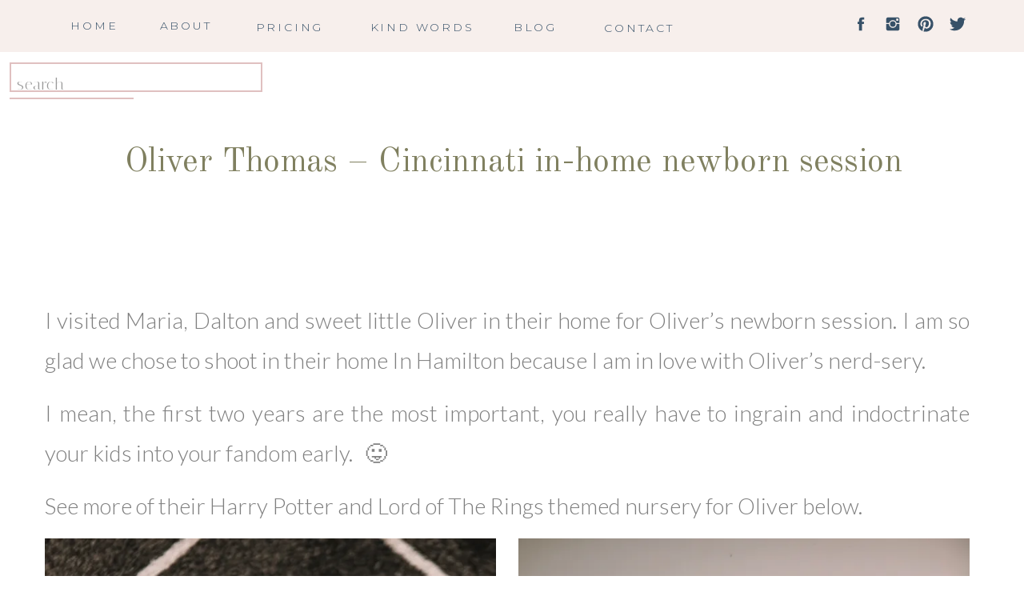

--- FILE ---
content_type: text/html; charset=UTF-8
request_url: https://kristinbrownphotography.net/oliver-thomas-cincinnati-in-home-newborn-session/2019/09/
body_size: 28148
content:
<!DOCTYPE html>
<html lang="en-US" class="d">
<head>
<link rel="stylesheet" type="text/css" href="//lib.showit.co/engine/2.6.4/showit.css" />
<title>Oliver Thomas &#8211; Cincinnati in-home newborn session | Kristin Brown Photography</title>
<meta name='robots' content='max-image-preview:large' />

            <script data-no-defer="1" data-ezscrex="false" data-cfasync="false" data-pagespeed-no-defer data-cookieconsent="ignore">
                var ctPublicFunctions = {"_ajax_nonce":"024b7358d3","_rest_nonce":"17903dc9b2","_ajax_url":"\/wp-admin\/admin-ajax.php","_rest_url":"https:\/\/kristinbrownphotography.net\/wp-json\/","data__cookies_type":"native","data__ajax_type":"custom_ajax","data__bot_detector_enabled":1,"data__frontend_data_log_enabled":1,"cookiePrefix":"","wprocket_detected":false,"host_url":"kristinbrownphotography.net","text__ee_click_to_select":"Click to select the whole data","text__ee_original_email":"The complete one is","text__ee_got_it":"Got it","text__ee_blocked":"Blocked","text__ee_cannot_connect":"Cannot connect","text__ee_cannot_decode":"Can not decode email. Unknown reason","text__ee_email_decoder":"CleanTalk email decoder","text__ee_wait_for_decoding":"The magic is on the way!","text__ee_decoding_process":"Please wait a few seconds while we decode the contact data."}
            </script>
        
            <script data-no-defer="1" data-ezscrex="false" data-cfasync="false" data-pagespeed-no-defer data-cookieconsent="ignore">
                var ctPublic = {"_ajax_nonce":"024b7358d3","settings__forms__check_internal":"0","settings__forms__check_external":"0","settings__forms__force_protection":0,"settings__forms__search_test":"0","settings__data__bot_detector_enabled":1,"settings__sfw__anti_crawler":0,"blog_home":"https:\/\/kristinbrownphotography.net\/","pixel__setting":"3","pixel__enabled":false,"pixel__url":"https:\/\/moderate9-v4.cleantalk.org\/pixel\/a284e226bd99318041068357db1ed408.gif","data__email_check_before_post":"1","data__email_check_exist_post":1,"data__cookies_type":"native","data__key_is_ok":true,"data__visible_fields_required":true,"wl_brandname":"Anti-Spam by CleanTalk","wl_brandname_short":"CleanTalk","ct_checkjs_key":1829851885,"emailEncoderPassKey":"6d9ade3b1d723b32a0115ab34e2dce39","bot_detector_forms_excluded":"W10=","advancedCacheExists":false,"varnishCacheExists":false,"wc_ajax_add_to_cart":false}
            </script>
        <link rel='dns-prefetch' href='//fd.cleantalk.org' />
<link rel='dns-prefetch' href='//stats.wp.com' />
<link rel='dns-prefetch' href='//widgets.wp.com' />
<link rel='dns-prefetch' href='//jetpack.wordpress.com' />
<link rel='dns-prefetch' href='//s0.wp.com' />
<link rel='dns-prefetch' href='//public-api.wordpress.com' />
<link rel='dns-prefetch' href='//0.gravatar.com' />
<link rel='dns-prefetch' href='//1.gravatar.com' />
<link rel='dns-prefetch' href='//2.gravatar.com' />
<link rel='preconnect' href='//c0.wp.com' />
<link rel='preconnect' href='//i0.wp.com' />
<link rel="alternate" type="application/rss+xml" title="Kristin Brown Photography &raquo; Feed" href="https://kristinbrownphotography.net/feed/" />
<link rel="alternate" type="application/rss+xml" title="Kristin Brown Photography &raquo; Comments Feed" href="https://kristinbrownphotography.net/comments/feed/" />
<link rel="alternate" type="application/rss+xml" title="Kristin Brown Photography &raquo; Oliver Thomas &#8211; Cincinnati in-home newborn session Comments Feed" href="https://kristinbrownphotography.net/oliver-thomas-cincinnati-in-home-newborn-session/2019/09/feed/" />
<script type="text/javascript">
/* <![CDATA[ */
window._wpemojiSettings = {"baseUrl":"https:\/\/s.w.org\/images\/core\/emoji\/16.0.1\/72x72\/","ext":".png","svgUrl":"https:\/\/s.w.org\/images\/core\/emoji\/16.0.1\/svg\/","svgExt":".svg","source":{"concatemoji":"https:\/\/kristinbrownphotography.net\/wp-includes\/js\/wp-emoji-release.min.js?ver=6.8.3"}};
/*! This file is auto-generated */
!function(s,n){var o,i,e;function c(e){try{var t={supportTests:e,timestamp:(new Date).valueOf()};sessionStorage.setItem(o,JSON.stringify(t))}catch(e){}}function p(e,t,n){e.clearRect(0,0,e.canvas.width,e.canvas.height),e.fillText(t,0,0);var t=new Uint32Array(e.getImageData(0,0,e.canvas.width,e.canvas.height).data),a=(e.clearRect(0,0,e.canvas.width,e.canvas.height),e.fillText(n,0,0),new Uint32Array(e.getImageData(0,0,e.canvas.width,e.canvas.height).data));return t.every(function(e,t){return e===a[t]})}function u(e,t){e.clearRect(0,0,e.canvas.width,e.canvas.height),e.fillText(t,0,0);for(var n=e.getImageData(16,16,1,1),a=0;a<n.data.length;a++)if(0!==n.data[a])return!1;return!0}function f(e,t,n,a){switch(t){case"flag":return n(e,"\ud83c\udff3\ufe0f\u200d\u26a7\ufe0f","\ud83c\udff3\ufe0f\u200b\u26a7\ufe0f")?!1:!n(e,"\ud83c\udde8\ud83c\uddf6","\ud83c\udde8\u200b\ud83c\uddf6")&&!n(e,"\ud83c\udff4\udb40\udc67\udb40\udc62\udb40\udc65\udb40\udc6e\udb40\udc67\udb40\udc7f","\ud83c\udff4\u200b\udb40\udc67\u200b\udb40\udc62\u200b\udb40\udc65\u200b\udb40\udc6e\u200b\udb40\udc67\u200b\udb40\udc7f");case"emoji":return!a(e,"\ud83e\udedf")}return!1}function g(e,t,n,a){var r="undefined"!=typeof WorkerGlobalScope&&self instanceof WorkerGlobalScope?new OffscreenCanvas(300,150):s.createElement("canvas"),o=r.getContext("2d",{willReadFrequently:!0}),i=(o.textBaseline="top",o.font="600 32px Arial",{});return e.forEach(function(e){i[e]=t(o,e,n,a)}),i}function t(e){var t=s.createElement("script");t.src=e,t.defer=!0,s.head.appendChild(t)}"undefined"!=typeof Promise&&(o="wpEmojiSettingsSupports",i=["flag","emoji"],n.supports={everything:!0,everythingExceptFlag:!0},e=new Promise(function(e){s.addEventListener("DOMContentLoaded",e,{once:!0})}),new Promise(function(t){var n=function(){try{var e=JSON.parse(sessionStorage.getItem(o));if("object"==typeof e&&"number"==typeof e.timestamp&&(new Date).valueOf()<e.timestamp+604800&&"object"==typeof e.supportTests)return e.supportTests}catch(e){}return null}();if(!n){if("undefined"!=typeof Worker&&"undefined"!=typeof OffscreenCanvas&&"undefined"!=typeof URL&&URL.createObjectURL&&"undefined"!=typeof Blob)try{var e="postMessage("+g.toString()+"("+[JSON.stringify(i),f.toString(),p.toString(),u.toString()].join(",")+"));",a=new Blob([e],{type:"text/javascript"}),r=new Worker(URL.createObjectURL(a),{name:"wpTestEmojiSupports"});return void(r.onmessage=function(e){c(n=e.data),r.terminate(),t(n)})}catch(e){}c(n=g(i,f,p,u))}t(n)}).then(function(e){for(var t in e)n.supports[t]=e[t],n.supports.everything=n.supports.everything&&n.supports[t],"flag"!==t&&(n.supports.everythingExceptFlag=n.supports.everythingExceptFlag&&n.supports[t]);n.supports.everythingExceptFlag=n.supports.everythingExceptFlag&&!n.supports.flag,n.DOMReady=!1,n.readyCallback=function(){n.DOMReady=!0}}).then(function(){return e}).then(function(){var e;n.supports.everything||(n.readyCallback(),(e=n.source||{}).concatemoji?t(e.concatemoji):e.wpemoji&&e.twemoji&&(t(e.twemoji),t(e.wpemoji)))}))}((window,document),window._wpemojiSettings);
/* ]]> */
</script>
<link rel='stylesheet' id='jetpack_related-posts-css' href='https://c0.wp.com/p/jetpack/15.0/modules/related-posts/related-posts.css' type='text/css' media='all' />
<style id='wp-emoji-styles-inline-css' type='text/css'>

	img.wp-smiley, img.emoji {
		display: inline !important;
		border: none !important;
		box-shadow: none !important;
		height: 1em !important;
		width: 1em !important;
		margin: 0 0.07em !important;
		vertical-align: -0.1em !important;
		background: none !important;
		padding: 0 !important;
	}
</style>
<link rel='stylesheet' id='wp-block-library-css' href='https://c0.wp.com/c/6.8.3/wp-includes/css/dist/block-library/style.min.css' type='text/css' media='all' />
<style id='classic-theme-styles-inline-css' type='text/css'>
/*! This file is auto-generated */
.wp-block-button__link{color:#fff;background-color:#32373c;border-radius:9999px;box-shadow:none;text-decoration:none;padding:calc(.667em + 2px) calc(1.333em + 2px);font-size:1.125em}.wp-block-file__button{background:#32373c;color:#fff;text-decoration:none}
</style>
<link rel='stylesheet' id='mediaelement-css' href='https://c0.wp.com/c/6.8.3/wp-includes/js/mediaelement/mediaelementplayer-legacy.min.css' type='text/css' media='all' />
<link rel='stylesheet' id='wp-mediaelement-css' href='https://c0.wp.com/c/6.8.3/wp-includes/js/mediaelement/wp-mediaelement.min.css' type='text/css' media='all' />
<style id='jetpack-sharing-buttons-style-inline-css' type='text/css'>
.jetpack-sharing-buttons__services-list{display:flex;flex-direction:row;flex-wrap:wrap;gap:0;list-style-type:none;margin:5px;padding:0}.jetpack-sharing-buttons__services-list.has-small-icon-size{font-size:12px}.jetpack-sharing-buttons__services-list.has-normal-icon-size{font-size:16px}.jetpack-sharing-buttons__services-list.has-large-icon-size{font-size:24px}.jetpack-sharing-buttons__services-list.has-huge-icon-size{font-size:36px}@media print{.jetpack-sharing-buttons__services-list{display:none!important}}.editor-styles-wrapper .wp-block-jetpack-sharing-buttons{gap:0;padding-inline-start:0}ul.jetpack-sharing-buttons__services-list.has-background{padding:1.25em 2.375em}
</style>
<style id='global-styles-inline-css' type='text/css'>
:root{--wp--preset--aspect-ratio--square: 1;--wp--preset--aspect-ratio--4-3: 4/3;--wp--preset--aspect-ratio--3-4: 3/4;--wp--preset--aspect-ratio--3-2: 3/2;--wp--preset--aspect-ratio--2-3: 2/3;--wp--preset--aspect-ratio--16-9: 16/9;--wp--preset--aspect-ratio--9-16: 9/16;--wp--preset--color--black: #000000;--wp--preset--color--cyan-bluish-gray: #abb8c3;--wp--preset--color--white: #ffffff;--wp--preset--color--pale-pink: #f78da7;--wp--preset--color--vivid-red: #cf2e2e;--wp--preset--color--luminous-vivid-orange: #ff6900;--wp--preset--color--luminous-vivid-amber: #fcb900;--wp--preset--color--light-green-cyan: #7bdcb5;--wp--preset--color--vivid-green-cyan: #00d084;--wp--preset--color--pale-cyan-blue: #8ed1fc;--wp--preset--color--vivid-cyan-blue: #0693e3;--wp--preset--color--vivid-purple: #9b51e0;--wp--preset--gradient--vivid-cyan-blue-to-vivid-purple: linear-gradient(135deg,rgba(6,147,227,1) 0%,rgb(155,81,224) 100%);--wp--preset--gradient--light-green-cyan-to-vivid-green-cyan: linear-gradient(135deg,rgb(122,220,180) 0%,rgb(0,208,130) 100%);--wp--preset--gradient--luminous-vivid-amber-to-luminous-vivid-orange: linear-gradient(135deg,rgba(252,185,0,1) 0%,rgba(255,105,0,1) 100%);--wp--preset--gradient--luminous-vivid-orange-to-vivid-red: linear-gradient(135deg,rgba(255,105,0,1) 0%,rgb(207,46,46) 100%);--wp--preset--gradient--very-light-gray-to-cyan-bluish-gray: linear-gradient(135deg,rgb(238,238,238) 0%,rgb(169,184,195) 100%);--wp--preset--gradient--cool-to-warm-spectrum: linear-gradient(135deg,rgb(74,234,220) 0%,rgb(151,120,209) 20%,rgb(207,42,186) 40%,rgb(238,44,130) 60%,rgb(251,105,98) 80%,rgb(254,248,76) 100%);--wp--preset--gradient--blush-light-purple: linear-gradient(135deg,rgb(255,206,236) 0%,rgb(152,150,240) 100%);--wp--preset--gradient--blush-bordeaux: linear-gradient(135deg,rgb(254,205,165) 0%,rgb(254,45,45) 50%,rgb(107,0,62) 100%);--wp--preset--gradient--luminous-dusk: linear-gradient(135deg,rgb(255,203,112) 0%,rgb(199,81,192) 50%,rgb(65,88,208) 100%);--wp--preset--gradient--pale-ocean: linear-gradient(135deg,rgb(255,245,203) 0%,rgb(182,227,212) 50%,rgb(51,167,181) 100%);--wp--preset--gradient--electric-grass: linear-gradient(135deg,rgb(202,248,128) 0%,rgb(113,206,126) 100%);--wp--preset--gradient--midnight: linear-gradient(135deg,rgb(2,3,129) 0%,rgb(40,116,252) 100%);--wp--preset--font-size--small: 13px;--wp--preset--font-size--medium: 20px;--wp--preset--font-size--large: 36px;--wp--preset--font-size--x-large: 42px;--wp--preset--spacing--20: 0.44rem;--wp--preset--spacing--30: 0.67rem;--wp--preset--spacing--40: 1rem;--wp--preset--spacing--50: 1.5rem;--wp--preset--spacing--60: 2.25rem;--wp--preset--spacing--70: 3.38rem;--wp--preset--spacing--80: 5.06rem;--wp--preset--shadow--natural: 6px 6px 9px rgba(0, 0, 0, 0.2);--wp--preset--shadow--deep: 12px 12px 50px rgba(0, 0, 0, 0.4);--wp--preset--shadow--sharp: 6px 6px 0px rgba(0, 0, 0, 0.2);--wp--preset--shadow--outlined: 6px 6px 0px -3px rgba(255, 255, 255, 1), 6px 6px rgba(0, 0, 0, 1);--wp--preset--shadow--crisp: 6px 6px 0px rgba(0, 0, 0, 1);}:where(.is-layout-flex){gap: 0.5em;}:where(.is-layout-grid){gap: 0.5em;}body .is-layout-flex{display: flex;}.is-layout-flex{flex-wrap: wrap;align-items: center;}.is-layout-flex > :is(*, div){margin: 0;}body .is-layout-grid{display: grid;}.is-layout-grid > :is(*, div){margin: 0;}:where(.wp-block-columns.is-layout-flex){gap: 2em;}:where(.wp-block-columns.is-layout-grid){gap: 2em;}:where(.wp-block-post-template.is-layout-flex){gap: 1.25em;}:where(.wp-block-post-template.is-layout-grid){gap: 1.25em;}.has-black-color{color: var(--wp--preset--color--black) !important;}.has-cyan-bluish-gray-color{color: var(--wp--preset--color--cyan-bluish-gray) !important;}.has-white-color{color: var(--wp--preset--color--white) !important;}.has-pale-pink-color{color: var(--wp--preset--color--pale-pink) !important;}.has-vivid-red-color{color: var(--wp--preset--color--vivid-red) !important;}.has-luminous-vivid-orange-color{color: var(--wp--preset--color--luminous-vivid-orange) !important;}.has-luminous-vivid-amber-color{color: var(--wp--preset--color--luminous-vivid-amber) !important;}.has-light-green-cyan-color{color: var(--wp--preset--color--light-green-cyan) !important;}.has-vivid-green-cyan-color{color: var(--wp--preset--color--vivid-green-cyan) !important;}.has-pale-cyan-blue-color{color: var(--wp--preset--color--pale-cyan-blue) !important;}.has-vivid-cyan-blue-color{color: var(--wp--preset--color--vivid-cyan-blue) !important;}.has-vivid-purple-color{color: var(--wp--preset--color--vivid-purple) !important;}.has-black-background-color{background-color: var(--wp--preset--color--black) !important;}.has-cyan-bluish-gray-background-color{background-color: var(--wp--preset--color--cyan-bluish-gray) !important;}.has-white-background-color{background-color: var(--wp--preset--color--white) !important;}.has-pale-pink-background-color{background-color: var(--wp--preset--color--pale-pink) !important;}.has-vivid-red-background-color{background-color: var(--wp--preset--color--vivid-red) !important;}.has-luminous-vivid-orange-background-color{background-color: var(--wp--preset--color--luminous-vivid-orange) !important;}.has-luminous-vivid-amber-background-color{background-color: var(--wp--preset--color--luminous-vivid-amber) !important;}.has-light-green-cyan-background-color{background-color: var(--wp--preset--color--light-green-cyan) !important;}.has-vivid-green-cyan-background-color{background-color: var(--wp--preset--color--vivid-green-cyan) !important;}.has-pale-cyan-blue-background-color{background-color: var(--wp--preset--color--pale-cyan-blue) !important;}.has-vivid-cyan-blue-background-color{background-color: var(--wp--preset--color--vivid-cyan-blue) !important;}.has-vivid-purple-background-color{background-color: var(--wp--preset--color--vivid-purple) !important;}.has-black-border-color{border-color: var(--wp--preset--color--black) !important;}.has-cyan-bluish-gray-border-color{border-color: var(--wp--preset--color--cyan-bluish-gray) !important;}.has-white-border-color{border-color: var(--wp--preset--color--white) !important;}.has-pale-pink-border-color{border-color: var(--wp--preset--color--pale-pink) !important;}.has-vivid-red-border-color{border-color: var(--wp--preset--color--vivid-red) !important;}.has-luminous-vivid-orange-border-color{border-color: var(--wp--preset--color--luminous-vivid-orange) !important;}.has-luminous-vivid-amber-border-color{border-color: var(--wp--preset--color--luminous-vivid-amber) !important;}.has-light-green-cyan-border-color{border-color: var(--wp--preset--color--light-green-cyan) !important;}.has-vivid-green-cyan-border-color{border-color: var(--wp--preset--color--vivid-green-cyan) !important;}.has-pale-cyan-blue-border-color{border-color: var(--wp--preset--color--pale-cyan-blue) !important;}.has-vivid-cyan-blue-border-color{border-color: var(--wp--preset--color--vivid-cyan-blue) !important;}.has-vivid-purple-border-color{border-color: var(--wp--preset--color--vivid-purple) !important;}.has-vivid-cyan-blue-to-vivid-purple-gradient-background{background: var(--wp--preset--gradient--vivid-cyan-blue-to-vivid-purple) !important;}.has-light-green-cyan-to-vivid-green-cyan-gradient-background{background: var(--wp--preset--gradient--light-green-cyan-to-vivid-green-cyan) !important;}.has-luminous-vivid-amber-to-luminous-vivid-orange-gradient-background{background: var(--wp--preset--gradient--luminous-vivid-amber-to-luminous-vivid-orange) !important;}.has-luminous-vivid-orange-to-vivid-red-gradient-background{background: var(--wp--preset--gradient--luminous-vivid-orange-to-vivid-red) !important;}.has-very-light-gray-to-cyan-bluish-gray-gradient-background{background: var(--wp--preset--gradient--very-light-gray-to-cyan-bluish-gray) !important;}.has-cool-to-warm-spectrum-gradient-background{background: var(--wp--preset--gradient--cool-to-warm-spectrum) !important;}.has-blush-light-purple-gradient-background{background: var(--wp--preset--gradient--blush-light-purple) !important;}.has-blush-bordeaux-gradient-background{background: var(--wp--preset--gradient--blush-bordeaux) !important;}.has-luminous-dusk-gradient-background{background: var(--wp--preset--gradient--luminous-dusk) !important;}.has-pale-ocean-gradient-background{background: var(--wp--preset--gradient--pale-ocean) !important;}.has-electric-grass-gradient-background{background: var(--wp--preset--gradient--electric-grass) !important;}.has-midnight-gradient-background{background: var(--wp--preset--gradient--midnight) !important;}.has-small-font-size{font-size: var(--wp--preset--font-size--small) !important;}.has-medium-font-size{font-size: var(--wp--preset--font-size--medium) !important;}.has-large-font-size{font-size: var(--wp--preset--font-size--large) !important;}.has-x-large-font-size{font-size: var(--wp--preset--font-size--x-large) !important;}
:where(.wp-block-post-template.is-layout-flex){gap: 1.25em;}:where(.wp-block-post-template.is-layout-grid){gap: 1.25em;}
:where(.wp-block-columns.is-layout-flex){gap: 2em;}:where(.wp-block-columns.is-layout-grid){gap: 2em;}
:root :where(.wp-block-pullquote){font-size: 1.5em;line-height: 1.6;}
</style>
<link rel='stylesheet' id='cleantalk-public-css-css' href='https://kristinbrownphotography.net/wp-content/plugins/cleantalk-spam-protect/css/cleantalk-public.min.css?ver=6.64_1758576198' type='text/css' media='all' />
<link rel='stylesheet' id='cleantalk-email-decoder-css-css' href='https://kristinbrownphotography.net/wp-content/plugins/cleantalk-spam-protect/css/cleantalk-email-decoder.min.css?ver=6.64_1758576198' type='text/css' media='all' />
<link rel='stylesheet' id='jetpack_likes-css' href='https://c0.wp.com/p/jetpack/15.0/modules/likes/style.css' type='text/css' media='all' />
<link rel='stylesheet' id='sharedaddy-css' href='https://c0.wp.com/p/jetpack/15.0/modules/sharedaddy/sharing.css' type='text/css' media='all' />
<link rel='stylesheet' id='social-logos-css' href='https://c0.wp.com/p/jetpack/15.0/_inc/social-logos/social-logos.min.css' type='text/css' media='all' />
<script type="text/javascript" id="jetpack_related-posts-js-extra">
/* <![CDATA[ */
var related_posts_js_options = {"post_heading":"h4"};
/* ]]> */
</script>
<script type="text/javascript" src="https://c0.wp.com/p/jetpack/15.0/_inc/build/related-posts/related-posts.min.js" id="jetpack_related-posts-js"></script>
<script type="text/javascript" src="https://kristinbrownphotography.net/wp-content/plugins/cleantalk-spam-protect/js/apbct-public-bundle.min.js?ver=6.64_1758576198" id="apbct-public-bundle.min-js-js"></script>
<script type="text/javascript" src="https://fd.cleantalk.org/ct-bot-detector-wrapper.js?ver=6.64" id="ct_bot_detector-js" defer="defer" data-wp-strategy="defer"></script>
<script type="text/javascript" src="https://c0.wp.com/c/6.8.3/wp-includes/js/jquery/jquery.min.js" id="jquery-core-js"></script>
<script type="text/javascript" src="https://c0.wp.com/c/6.8.3/wp-includes/js/jquery/jquery-migrate.min.js" id="jquery-migrate-js"></script>
<script type="text/javascript" src="https://kristinbrownphotography.net/wp-content/plugins/showit/public/js/showit.js?ver=1765978825" id="si-script-js"></script>
<link rel="https://api.w.org/" href="https://kristinbrownphotography.net/wp-json/" /><link rel="alternate" title="JSON" type="application/json" href="https://kristinbrownphotography.net/wp-json/wp/v2/posts/133" /><link rel="EditURI" type="application/rsd+xml" title="RSD" href="https://kristinbrownphotography.net/xmlrpc.php?rsd" />
<link rel="canonical" href="https://kristinbrownphotography.net/oliver-thomas-cincinnati-in-home-newborn-session/2019/09/" />
<link rel='shortlink' href='https://wp.me/pbgkOJ-29' />
<link rel="alternate" title="oEmbed (JSON)" type="application/json+oembed" href="https://kristinbrownphotography.net/wp-json/oembed/1.0/embed?url=https%3A%2F%2Fkristinbrownphotography.net%2Foliver-thomas-cincinnati-in-home-newborn-session%2F2019%2F09%2F" />
<link rel="alternate" title="oEmbed (XML)" type="text/xml+oembed" href="https://kristinbrownphotography.net/wp-json/oembed/1.0/embed?url=https%3A%2F%2Fkristinbrownphotography.net%2Foliver-thomas-cincinnati-in-home-newborn-session%2F2019%2F09%2F&#038;format=xml" />
	<style>img#wpstats{display:none}</style>
		<style type="text/css">.recentcomments a{display:inline !important;padding:0 !important;margin:0 !important;}</style><meta name="description" content="I visited Maria, Dalton and sweet little Oliver in their home for Oliver&#039;s newborn session. I am so glad we chose to shoot in their home In Hamilton because I am in love with Oliver&#039;s nerd-sery." />

<!-- Jetpack Open Graph Tags -->
<meta property="og:type" content="article" />
<meta property="og:title" content="Oliver Thomas &#8211; Cincinnati in-home newborn session" />
<meta property="og:url" content="https://kristinbrownphotography.net/oliver-thomas-cincinnati-in-home-newborn-session/2019/09/" />
<meta property="og:description" content="I visited Maria, Dalton and sweet little Oliver in their home for Oliver&#8217;s newborn session. I am so glad we chose to shoot in their home In Hamilton because I am in love with Oliver&#8217;s n…" />
<meta property="article:published_time" content="2019-09-03T02:15:54+00:00" />
<meta property="article:modified_time" content="2019-09-03T02:15:54+00:00" />
<meta property="og:site_name" content="Kristin Brown Photography" />
<meta property="og:image" content="https://i0.wp.com/kristinbrownphotography.net/wp-content/uploads/sites/9554/2019/09/KristinBrownPhotography-2-1.jpg?fit=667%2C1000&#038;ssl=1" />
<meta property="og:image:width" content="667" />
<meta property="og:image:height" content="1000" />
<meta property="og:image:alt" content="" />
<meta property="og:locale" content="en_US" />
<meta name="twitter:text:title" content="Oliver Thomas &#8211; Cincinnati in-home newborn session" />
<meta name="twitter:image" content="https://i0.wp.com/kristinbrownphotography.net/wp-content/uploads/sites/9554/2019/09/KristinBrownPhotography-2-1.jpg?fit=667%2C1000&#038;ssl=1&#038;w=640" />
<meta name="twitter:card" content="summary_large_image" />

<!-- End Jetpack Open Graph Tags -->

<meta charset="UTF-8" />
<meta name="viewport" content="width=device-width, initial-scale=1" />
<link rel="preconnect" href="https://static.showit.co" />

<link rel="preconnect" href="https://fonts.googleapis.com">
<link rel="preconnect" href="https://fonts.gstatic.com" crossorigin>
<link href="https://fonts.googleapis.com/css?family=Montserrat:300|Italiana:regular|Roboto:regular|Old+Standard+TT:regular|Lato:300|Oswald:regular|Nixie+One:regular|Old+Standard+TT:italic|Playfair+Display:regular|Montserrat:400|Oswald:300|Oswald:700|Abril+Fatface:regular" rel="stylesheet" type="text/css"/>
<script id="init_data" type="application/json">
{"mobile":{"w":320},"desktop":{"w":1200,"bgFillType":"color","bgColor":"colors-7"},"sid":"au7d0uzoq7qurjkawfobag","break":768,"assetURL":"//static.showit.co","contactFormId":"94294/210058","cfAction":"aHR0cHM6Ly9jbGllbnRzZXJ2aWNlLnNob3dpdC5jby9jb250YWN0Zm9ybQ==","sgAction":"aHR0cHM6Ly9jbGllbnRzZXJ2aWNlLnNob3dpdC5jby9zb2NpYWxncmlk","blockData":[{"slug":"menu","visible":"d","states":[],"d":{"h":65,"w":1200,"locking":{"side":"st"},"bgFillType":"color","bgColor":"#f7efec","bgMediaType":"none"},"m":{"h":50,"w":320,"locking":{},"bgFillType":"color","bgColor":"#f7efec","bgMediaType":"none"}},{"slug":"post-header","visible":"a","states":[],"d":{"h":277,"w":1200,"nature":"dH","bgFillType":"color","bgColor":"#ffffff","bgMediaType":"none"},"m":{"h":177,"w":320,"nature":"dH","bgFillType":"color","bgColor":"#ffffff","bgMediaType":"none"}},{"slug":"post-content","visible":"a","states":[],"d":{"h":653,"w":1200,"nature":"dH","bgFillType":"color","bgColor":"#FFFFFF","bgMediaType":"none"},"m":{"h":538,"w":320,"nature":"dH","bgFillType":"color","bgColor":"#FFFFFF","bgMediaType":"none"}},{"slug":"load-more-posts","visible":"a","states":[],"d":{"h":112,"w":1200,"bgFillType":"color","bgColor":"colors-4","bgMediaType":"none"},"m":{"h":113,"w":320,"bgFillType":"color","bgColor":"colors-6","bgMediaType":"none"}},{"slug":"sharing","visible":"a","states":[],"d":{"h":295,"w":1200,"bgFillType":"color","bgColor":"#ffffff","bgMediaType":"none"},"m":{"h":302,"w":320,"bgFillType":"color","bgColor":"#ffffff","bgMediaType":"none"}},{"slug":"comments-1","visible":"a","states":[],"d":{"h":251,"w":1200,"nature":"dH","bgFillType":"color","bgColor":"#ffffff","bgMediaType":"none"},"m":{"h":190,"w":320,"nature":"dH","bgFillType":"color","bgColor":"#ffffff","bgMediaType":"none"}},{"slug":"comment-form","visible":"a","states":[],"d":{"h":299,"w":1200,"nature":"dH","bgFillType":"color","bgColor":"#ffffff","bgMediaType":"none"},"m":{"h":339,"w":320,"nature":"dH","bgFillType":"color","bgColor":"#ffffff","bgMediaType":"none"}},{"slug":"instagram","visible":"a","states":[],"d":{"h":270,"w":1200,"bgFillType":"color","bgColor":"colors-7","bgMediaType":"none"},"m":{"h":127,"w":320,"bgFillType":"color","bgColor":"#FFFFFF","bgMediaType":"none"}},{"slug":"footer-1","visible":"a","states":[{"d":{"bgFillType":"color","bgColor":"#000000:0","bgMediaType":"none"},"m":{"bgFillType":"color","bgColor":"#000000:0","bgMediaType":"none"},"slug":"subscribe-form"},{"d":{"bgFillType":"color","bgColor":"#000000:0","bgMediaType":"none"},"m":{"bgFillType":"color","bgColor":"#000000:0","bgMediaType":"none"},"slug":"success"}],"d":{"h":502,"w":1200,"bgFillType":"color","bgColor":"colors-3","bgMediaType":"none"},"m":{"h":749,"w":320,"bgFillType":"color","bgColor":"colors-3","bgMediaType":"none"},"stateTrans":[{},{}]},{"slug":"mob-menu","visible":"m","states":[],"d":{"h":400,"w":1200,"bgFillType":"color","bgColor":"colors-7","bgMediaType":"none"},"m":{"h":500,"w":320,"locking":{"side":"t"},"nature":"wH","bgFillType":"color","bgColor":"colors-7:95","bgMediaType":"none"}}],"elementData":[{"type":"icon","visible":"d","id":"menu_0","blockId":"menu","m":{"x":194,"y":400,"w":23,"h":23,"a":0},"d":{"x":1146,"y":19,"w":22,"h":22,"a":0}},{"type":"icon","visible":"d","id":"menu_1","blockId":"menu","m":{"x":160,"y":400,"w":23,"h":23,"a":0},"d":{"x":1106,"y":19,"w":22,"h":22,"a":0}},{"type":"icon","visible":"d","id":"menu_2","blockId":"menu","m":{"x":127,"y":400,"w":23,"h":23,"a":0},"d":{"x":1065,"y":19,"w":22,"h":22,"a":0}},{"type":"icon","visible":"d","id":"menu_3","blockId":"menu","m":{"x":99,"y":400,"w":23,"h":23,"a":0},"d":{"x":1025,"y":19,"w":22,"h":22,"a":0}},{"type":"text","visible":"m","id":"menu_4","blockId":"menu","m":{"x":109,"y":19,"w":102,"h":17,"a":0},"d":{"x":549,"y":33,"w":102,"h":17,"a":0}},{"type":"text","visible":"d","id":"menu_5","blockId":"menu","m":{"x":109,"y":62,"w":102,"h":17,"a":0},"d":{"x":594,"y":22,"w":70,"h":19,"a":0}},{"type":"text","visible":"d","id":"menu_6","blockId":"menu","m":{"x":109,"y":62,"w":102,"h":17,"a":0},"d":{"x":420,"y":22,"w":135,"h":19,"a":0}},{"type":"text","visible":"d","id":"menu_7","blockId":"menu","m":{"x":109,"y":62,"w":102,"h":17,"a":0},"d":{"x":262,"y":22,"w":120,"h":19,"a":0}},{"type":"text","visible":"d","id":"menu_8","blockId":"menu","m":{"x":109,"y":62,"w":102,"h":17,"a":0},"d":{"x":152,"y":20,"w":80,"h":19,"a":0}},{"type":"text","visible":"d","id":"menu_9","blockId":"menu","m":{"x":109,"y":62,"w":102,"h":17,"a":0},"d":{"x":38,"y":20,"w":80,"h":19,"a":0}},{"type":"text","visible":"d","id":"menu_10","blockId":"menu","m":{"x":109,"y":62,"w":102,"h":17,"a":0},"d":{"x":709,"y":23,"w":100,"h":19,"a":0}},{"type":"simple","visible":"d","id":"post-header_0","blockId":"post-header","m":{"x":262,"y":160,"w":2,"h":214,"a":0},"d":{"x":12,"y":57,"w":155,"h":2,"a":0,"lockH":"l"}},{"type":"simple","visible":"a","id":"post-header_1","blockId":"post-header","m":{"x":161,"y":14,"w":148,"h":27,"a":0},"d":{"x":12,"y":13,"w":316,"h":37,"a":0,"lockH":"l"}},{"type":"text","visible":"a","id":"post-header_2","blockId":"post-header","m":{"x":171,"y":22,"w":129,"h":15,"a":0},"d":{"x":21,"y":17,"w":297,"h":25,"a":0,"trIn":{"cl":"fadeIn","d":"0.5","dl":0.5},"lockH":"l"}},{"type":"text","visible":"a","id":"post-header_3","blockId":"post-header","m":{"x":2,"y":68,"w":317,"h":99,"a":0},"d":{"x":14,"y":101,"w":1176,"h":141,"a":0}},{"type":"text","visible":"a","id":"post-content_0","blockId":"post-content","m":{"x":18,"y":24,"w":284.003,"h":248,"a":0},"d":{"x":16,"y":33,"w":1156,"h":575,"a":0}},{"type":"text","visible":"a","id":"load-more-posts_0","blockId":"load-more-posts","m":{"x":1,"y":10,"w":314,"h":34,"a":0},"d":{"x":7,"y":13,"w":615,"h":35,"a":0}},{"type":"text","visible":"a","id":"load-more-posts_1","blockId":"load-more-posts","m":{"x":0,"y":58,"w":317,"h":42,"a":0},"d":{"x":585,"y":59,"w":532,"h":35,"a":0}},{"type":"simple","visible":"a","id":"sharing_0","blockId":"sharing","m":{"x":26,"y":19,"w":261,"h":1,"a":0},"d":{"x":2,"y":6,"w":1198,"h":1,"a":0}},{"type":"simple","visible":"a","id":"sharing_1","blockId":"sharing","m":{"x":23,"y":217,"w":261,"h":1,"a":0},"d":{"x":-5,"y":107,"w":1208,"h":1,"a":0}},{"type":"text","visible":"a","id":"sharing_2","blockId":"sharing","m":{"x":98,"y":38,"w":114,"h":19,"a":0},"d":{"x":26,"y":25,"w":65,"h":21,"a":0}},{"type":"text","visible":"a","id":"sharing_3","blockId":"sharing","m":{"x":14,"y":74,"w":292,"h":82,"a":0},"d":{"x":102,"y":25,"w":670,"h":74,"a":0}},{"type":"simple","visible":"a","id":"sharing_4","blockId":"sharing","m":{"x":25,"y":157,"w":257,"h":1,"a":0},"d":{"x":807,"y":7,"w":1,"h":100,"a":0}},{"type":"text","visible":"a","id":"sharing_5","blockId":"sharing","m":{"x":45,"y":176,"w":80,"h":19,"a":0},"d":{"x":837,"y":29,"w":75,"h":21,"a":0}},{"type":"icon","visible":"a","id":"sharing_6","blockId":"sharing","m":{"x":141,"y":172,"w":21,"h":32,"a":0},"d":{"x":916,"y":31,"w":27,"h":20,"a":0}},{"type":"icon","visible":"a","id":"sharing_7","blockId":"sharing","m":{"x":174,"y":173,"w":18,"h":29,"a":0},"d":{"x":954,"y":33,"w":24,"h":17,"a":0}},{"type":"icon","visible":"a","id":"sharing_8","blockId":"sharing","m":{"x":208,"y":173,"w":17,"h":28,"a":0},"d":{"x":991,"y":32,"w":25,"h":18,"a":0}},{"type":"icon","visible":"a","id":"sharing_9","blockId":"sharing","m":{"x":242,"y":170,"w":20,"h":32,"a":0},"d":{"x":1025,"y":30,"w":30,"h":21,"a":0}},{"type":"text","visible":"a","id":"sharing_10","blockId":"sharing","m":{"x":24,"y":230,"w":258,"h":69,"a":0},"d":{"x":18,"y":152,"w":1177,"h":96,"a":0}},{"type":"text","visible":"a","id":"comments-1_0","blockId":"comments-1","m":{"x":24,"y":108,"w":280,"h":60,"a":0},"d":{"x":145,"y":169,"w":911,"h":36,"a":0}},{"type":"text","visible":"a","id":"comments-1_1","blockId":"comments-1","m":{"x":21,"y":17,"w":168,"h":26,"a":0},"d":{"x":145,"y":93,"w":306,"h":31,"a":0}},{"type":"simple","visible":"a","id":"comments-1_2","blockId":"comments-1","m":{"x":28,"y":92,"w":25,"h":2,"a":0},"d":{"x":145,"y":134,"w":25,"h":3,"a":0}},{"type":"text","visible":"a","id":"comment-form_0","blockId":"comment-form","m":{"x":20,"y":55,"w":282,"h":265,"a":0},"d":{"x":145,"y":94,"w":911,"h":181,"a":0}},{"type":"text","visible":"a","id":"comment-form_1","blockId":"comment-form","m":{"x":20,"y":19,"w":278,"h":39,"a":0},"d":{"x":144,"y":20,"w":282,"h":31,"a":0}},{"type":"simple","visible":"a","id":"comment-form_2","blockId":"comment-form","m":{"x":20,"y":46,"w":25,"h":2,"a":0},"d":{"x":147,"y":61,"w":25,"h":3,"a":0}},{"type":"graphic","visible":"a","id":"instagram_0","blockId":"instagram","m":{"x":-104,"y":29,"w":65,"h":65,"a":0},"d":{"x":807,"y":51,"w":205,"h":205,"a":0},"c":{"key":"ZxGOrs0eReW15NtARu1_8g/94294/kristinbrownphotographybw-1826.jpg","aspect_ratio":0.66667}},{"type":"graphic","visible":"a","id":"instagram_1","blockId":"instagram","m":{"x":-36,"y":49,"w":65,"h":65,"a":0},"d":{"x":1220,"y":51,"w":205,"h":205,"a":0},"c":{"key":"X1uxZ5TBQG63-F60sCm0Jw/94294/kristinbrownphotography-3310.jpg","aspect_ratio":1.50047}},{"type":"graphic","visible":"a","id":"instagram_2","blockId":"instagram","m":{"x":97,"y":49,"w":65,"h":65,"a":0},"d":{"x":394,"y":51,"w":205,"h":205,"a":0},"c":{"key":"OtiWkLqfS8qaDkVlSPEmgw/94294/kristinbrownphotography-7685.jpg","aspect_ratio":0.667}},{"type":"graphic","visible":"a","id":"instagram_3","blockId":"instagram","m":{"x":229,"y":49,"w":65,"h":65,"a":0},"d":{"x":-225,"y":51,"w":205,"h":205,"a":0},"c":{"key":"vKh-LVhzQhetMf_G9xO-Uw/94294/kristinbrownphotography-1255.jpg","aspect_ratio":1.50037}},{"type":"graphic","visible":"a","id":"instagram_4","blockId":"instagram","m":{"x":359,"y":29,"w":65,"h":65,"a":0},"d":{"x":601,"y":51,"w":205,"h":205,"a":0},"c":{"key":"688rI_9ETu-pwzUSAnrAdg/94294/kristinbrownphotography-8468.jpg","aspect_ratio":1.44842}},{"type":"graphic","visible":"a","id":"instagram_5","blockId":"instagram","m":{"x":31,"y":49,"w":65,"h":65,"a":0},"d":{"x":-19,"y":51,"w":205,"h":205,"a":0},"c":{"key":"2k1wc_EdQGKnkHJBiJKBvA/94294/kristinbrownphotographybw-3806.jpg","aspect_ratio":1.5}},{"type":"graphic","visible":"a","id":"instagram_6","blockId":"instagram","m":{"x":162,"y":49,"w":65,"h":65,"a":0},"d":{"x":188,"y":51,"w":205,"h":205,"a":0},"c":{"key":"mi_4AhBRSvqy22Yd9WxlYg/94294/kristinbrownphotography-0503.jpg","aspect_ratio":1.49925}},{"type":"graphic","visible":"a","id":"instagram_7","blockId":"instagram","m":{"x":295,"y":49,"w":65,"h":65,"a":0},"d":{"x":1014,"y":51,"w":205,"h":205,"a":0},"c":{"key":"aHaW6PHaT-SO5Z5KwTFxPQ/94294/kristinbrownphotography-5629.jpg","aspect_ratio":0.667}},{"type":"text","visible":"a","id":"instagram_8","blockId":"instagram","m":{"x":32,"y":6,"w":257,"h":39,"a":0},"d":{"x":15,"y":20,"w":575,"h":19,"a":0}},{"type":"icon","visible":"a","id":"footer-1_0","blockId":"footer-1","m":{"x":192,"y":510,"w":21,"h":21,"a":0},"d":{"x":1057,"y":246,"w":16,"h":16,"a":0}},{"type":"icon","visible":"a","id":"footer-1_1","blockId":"footer-1","m":{"x":153,"y":510,"w":21,"h":21,"a":0},"d":{"x":1024,"y":246,"w":16,"h":16,"a":0}},{"type":"icon","visible":"a","id":"footer-1_2","blockId":"footer-1","m":{"x":113,"y":510,"w":21,"h":21,"a":0},"d":{"x":997,"y":246,"w":16,"h":16,"a":0}},{"type":"icon","visible":"a","id":"footer-1_3","blockId":"footer-1","m":{"x":74,"y":510,"w":21,"h":21,"a":0},"d":{"x":972,"y":246,"w":20,"h":16,"a":0}},{"type":"text","visible":"a","id":"footer-1_4","blockId":"footer-1","m":{"x":63,"y":473,"w":200,"h":26,"a":0},"d":{"x":899,"y":215,"w":234,"h":23,"a":0}},{"type":"text","visible":"a","id":"footer-1_5","blockId":"footer-1","m":{"x":63,"y":444,"w":200,"h":24,"a":0},"d":{"x":899,"y":182,"w":234,"h":26,"a":0}},{"type":"text","visible":"a","id":"footer-1_6","blockId":"footer-1","m":{"x":63,"y":411,"w":200,"h":24,"a":0},"d":{"x":899,"y":97,"w":234,"h":26,"a":0}},{"type":"text","visible":"a","id":"footer-1_7","blockId":"footer-1","m":{"x":63,"y":382,"w":200,"h":24,"a":0},"d":{"x":903,"y":64,"w":234,"h":26,"a":0}},{"type":"text","visible":"a","id":"footer-1_8","blockId":"footer-1","m":{"x":63,"y":324,"w":200,"h":50,"a":0},"d":{"x":67,"y":215,"w":248,"h":57,"a":0}},{"type":"text","visible":"a","id":"footer-1_9","blockId":"footer-1","m":{"x":63,"y":295,"w":200,"h":24,"a":0},"d":{"x":67,"y":182,"w":248,"h":27,"a":0}},{"type":"text","visible":"a","id":"footer-1_10","blockId":"footer-1","m":{"x":63,"y":258,"w":200,"h":24,"a":0},"d":{"x":72,"y":97,"w":248,"h":27,"a":0}},{"type":"text","visible":"a","id":"footer-1_11","blockId":"footer-1","m":{"x":63,"y":229,"w":200,"h":24,"a":0},"d":{"x":71,"y":64,"w":248,"h":27,"a":0}},{"type":"text","visible":"a","id":"footer-1_12","blockId":"footer-1","m":{"x":20,"y":23,"w":282,"h":181,"a":0},"d":{"x":370,"y":57,"w":460,"h":172,"a":0}},{"type":"simple","visible":"a","id":"footer-1_subscribe-form_0","blockId":"footer-1","m":{"x":30,"y":664,"w":264,"h":44,"a":0},"d":{"x":849,"y":353,"w":146,"h":58,"a":0}},{"type":"simple","visible":"a","id":"footer-1_subscribe-form_1","blockId":"footer-1","m":{"x":30,"y":617,"w":264,"h":44,"a":0},"d":{"x":534,"y":353,"w":309,"h":58,"a":0}},{"type":"simple","visible":"a","id":"footer-1_subscribe-form_2","blockId":"footer-1","m":{"x":30,"y":570,"w":264,"h":44,"a":0},"d":{"x":221,"y":353,"w":309,"h":58,"a":0}},{"type":"text","visible":"a","id":"footer-1_subscribe-form_3","blockId":"footer-1","m":{"x":30,"y":664,"w":264,"h":44,"a":0},"d":{"x":849,"y":353,"w":146,"h":58,"a":0}},{"type":"text","visible":"a","id":"footer-1_subscribe-form_4","blockId":"footer-1","m":{"x":41,"y":626,"w":243,"h":28,"a":0},"d":{"x":552,"y":365,"w":276,"h":34,"a":0}},{"type":"text","visible":"a","id":"footer-1_subscribe-form_5","blockId":"footer-1","m":{"x":41,"y":579,"w":243,"h":28,"a":0},"d":{"x":238,"y":365,"w":276,"h":34,"a":0}},{"type":"text","visible":"a","id":"footer-1_success_0","blockId":"footer-1","m":{"x":36,"y":807,"w":246,"h":52,"a":0},"d":{"x":327,"y":568,"w":547,"h":24,"a":0}},{"type":"text","visible":"a","id":"mob-menu_0","blockId":"mob-menu","m":{"x":94,"y":48,"w":132,"h":31,"a":0},"d":{"x":543,"y":191,"w":114,"h":19,"a":0}},{"type":"text","visible":"a","id":"mob-menu_1","blockId":"mob-menu","m":{"x":109,"y":117,"w":102,"h":17,"a":0},"d":{"x":153,"y":41,"w":84,"h":19,"a":0},"pc":[{"type":"hide","block":"mob-menu"}]},{"type":"text","visible":"a","id":"mob-menu_2","blockId":"mob-menu","m":{"x":109,"y":155,"w":102,"h":17,"a":0},"d":{"x":281,"y":41,"w":91,"h":19,"a":0},"pc":[{"type":"hide","block":"mob-menu"}]},{"type":"text","visible":"a","id":"mob-menu_3","blockId":"mob-menu","m":{"x":109,"y":193,"w":102,"h":17,"a":0},"d":{"x":417,"y":41,"w":137,"h":19,"a":0},"pc":[{"type":"hide","block":"mob-menu"}]},{"type":"text","visible":"a","id":"mob-menu_4","blockId":"mob-menu","m":{"x":109,"y":232,"w":102,"h":17,"a":0},"d":{"x":598,"y":41,"w":105,"h":19,"a":0},"pc":[{"type":"hide","block":"mob-menu"}]},{"type":"text","visible":"a","id":"mob-menu_5","blockId":"mob-menu","m":{"x":109,"y":270,"w":102,"h":17,"a":0},"d":{"x":748,"y":41,"w":108,"h":19,"a":0},"pc":[{"type":"hide","block":"mob-menu"}]},{"type":"text","visible":"a","id":"mob-menu_6","blockId":"mob-menu","m":{"x":109,"y":308,"w":102,"h":17,"a":0},"d":{"x":900,"y":41,"w":84,"h":19,"a":0},"pc":[{"type":"hide","block":"mob-menu"}]},{"type":"icon","visible":"a","id":"mob-menu_7","blockId":"mob-menu","m":{"x":164,"y":415,"w":24,"h":23,"a":0},"d":{"x":1052,"y":30,"w":40,"h":40,"a":0}},{"type":"icon","visible":"a","id":"mob-menu_8","blockId":"mob-menu","m":{"x":133,"y":415,"w":24,"h":23,"a":0},"d":{"x":1106,"y":30,"w":40,"h":40,"a":0}},{"type":"icon","visible":"a","id":"mob-menu_9","blockId":"mob-menu","m":{"x":276,"y":14,"w":31,"h":28,"a":0},"d":{"x":550,"y":150,"w":100,"h":100,"a":0},"pc":[{"type":"hide","block":"mob-menu"}]}]}
</script>
<link
rel="stylesheet"
type="text/css"
href="https://cdnjs.cloudflare.com/ajax/libs/animate.css/3.4.0/animate.min.css"
/>


<script src="//lib.showit.co/engine/2.6.4/showit-lib.min.js"></script>
<script src="//lib.showit.co/engine/2.6.4/showit.min.js"></script>
<script>

function initPage(){

}
</script>

<style id="si-page-css">
html.m {background-color:rgba(255,255,255,1);}
html.d {background-color:rgba(255,255,255,1);}
.d .se:has(.st-primary) {border-radius:10px;box-shadow:none;opacity:1;overflow:hidden;}
.d .st-primary {padding:10px 14px 10px 14px;border-width:0px;border-color:rgba(128,128,128,1);background-color:rgba(55,81,104,1);background-image:none;border-radius:inherit;transition-duration:0.5s;}
.d .st-primary span {color:rgba(255,255,255,1);font-family:'Old Standard TT';font-weight:400;font-style:italic;font-size:14px;text-align:center;text-transform:uppercase;letter-spacing:0.1em;line-height:1.8;transition-duration:0.5s;}
.d .se:has(.st-primary:hover), .d .se:has(.trigger-child-hovers:hover .st-primary) {}
.d .st-primary.se-button:hover, .d .trigger-child-hovers:hover .st-primary.se-button {background-color:rgba(55,81,104,1);background-image:none;transition-property:background-color,background-image;}
.d .st-primary.se-button:hover span, .d .trigger-child-hovers:hover .st-primary.se-button span {}
.m .se:has(.st-primary) {border-radius:10px;box-shadow:none;opacity:1;overflow:hidden;}
.m .st-primary {padding:10px 14px 10px 14px;border-width:0px;border-color:rgba(128,128,128,1);background-color:rgba(55,81,104,1);background-image:none;border-radius:inherit;}
.m .st-primary span {color:rgba(255,255,255,1);font-family:'Old Standard TT';font-weight:400;font-style:italic;font-size:12px;text-align:center;text-transform:uppercase;letter-spacing:0.1em;line-height:1.8;}
.d .se:has(.st-secondary) {border-radius:10px;box-shadow:none;opacity:1;overflow:hidden;}
.d .st-secondary {padding:10px 14px 10px 14px;border-width:2px;border-color:rgba(55,81,104,1);background-color:rgba(0,0,0,0);background-image:none;border-radius:inherit;transition-duration:0.5s;}
.d .st-secondary span {color:rgba(55,81,104,1);font-family:'Old Standard TT';font-weight:400;font-style:italic;font-size:14px;text-align:center;text-transform:uppercase;letter-spacing:0.1em;line-height:1.8;transition-duration:0.5s;}
.d .se:has(.st-secondary:hover), .d .se:has(.trigger-child-hovers:hover .st-secondary) {}
.d .st-secondary.se-button:hover, .d .trigger-child-hovers:hover .st-secondary.se-button {border-color:rgba(55,81,104,0.7);background-color:rgba(0,0,0,0);background-image:none;transition-property:border-color,background-color,background-image;}
.d .st-secondary.se-button:hover span, .d .trigger-child-hovers:hover .st-secondary.se-button span {color:rgba(55,81,104,0.7);transition-property:color;}
.m .se:has(.st-secondary) {border-radius:10px;box-shadow:none;opacity:1;overflow:hidden;}
.m .st-secondary {padding:10px 14px 10px 14px;border-width:2px;border-color:rgba(55,81,104,1);background-color:rgba(0,0,0,0);background-image:none;border-radius:inherit;}
.m .st-secondary span {color:rgba(55,81,104,1);font-family:'Old Standard TT';font-weight:400;font-style:italic;font-size:12px;text-align:center;text-transform:uppercase;letter-spacing:0.1em;line-height:1.8;}
.d .st-d-title,.d .se-wpt h1 {color:rgba(128,128,128,1);line-height:1.2;letter-spacing:0em;font-size:54px;text-align:left;font-family:'Old Standard TT';font-weight:400;font-style:normal;}
.d .se-wpt h1 {margin-bottom:30px;}
.d .st-d-title.se-rc a {color:rgba(128,128,128,1);}
.d .st-d-title.se-rc a:hover {text-decoration:underline;color:rgba(128,128,128,1);opacity:0.8;}
.m .st-m-title,.m .se-wpt h1 {color:rgba(128,128,128,1);line-height:1.2;letter-spacing:0em;font-size:36px;text-align:left;font-family:'Old Standard TT';font-weight:400;font-style:normal;}
.m .se-wpt h1 {margin-bottom:20px;}
.m .st-m-title.se-rc a {color:rgba(128,128,128,1);}
.m .st-m-title.se-rc a:hover {text-decoration:underline;color:rgba(128,128,128,1);opacity:0.8;}
.d .st-d-heading,.d .se-wpt h2 {color:rgba(128,128,128,1);text-transform:uppercase;line-height:1.2;letter-spacing:0em;font-size:34px;text-align:center;font-family:'Old Standard TT';font-weight:400;font-style:normal;}
.d .se-wpt h2 {margin-bottom:24px;}
.d .st-d-heading.se-rc a {color:rgba(128,128,128,1);}
.d .st-d-heading.se-rc a:hover {text-decoration:underline;color:rgba(128,128,128,1);opacity:0.8;}
.m .st-m-heading,.m .se-wpt h2 {color:rgba(128,128,128,1);text-transform:uppercase;line-height:1.2;letter-spacing:0em;font-size:26px;text-align:center;font-family:'Old Standard TT';font-weight:400;font-style:normal;}
.m .se-wpt h2 {margin-bottom:20px;}
.m .st-m-heading.se-rc a {color:rgba(128,128,128,1);}
.m .st-m-heading.se-rc a:hover {text-decoration:underline;color:rgba(128,128,128,1);opacity:0.8;}
.d .st-d-subheading,.d .se-wpt h3 {color:rgba(128,128,128,1);text-transform:uppercase;line-height:1.8;letter-spacing:0.1em;font-size:14px;text-align:center;font-family:'Old Standard TT';font-weight:400;font-style:italic;}
.d .se-wpt h3 {margin-bottom:18px;}
.d .st-d-subheading.se-rc a {color:rgba(128,128,128,1);}
.d .st-d-subheading.se-rc a:hover {text-decoration:underline;color:rgba(128,128,128,1);opacity:0.8;}
.m .st-m-subheading,.m .se-wpt h3 {color:rgba(128,128,128,1);text-transform:uppercase;line-height:1.8;letter-spacing:0.1em;font-size:12px;text-align:center;font-family:'Old Standard TT';font-weight:400;font-style:italic;}
.m .se-wpt h3 {margin-bottom:18px;}
.m .st-m-subheading.se-rc a {color:rgba(128,128,128,1);}
.m .st-m-subheading.se-rc a:hover {text-decoration:underline;color:rgba(128,128,128,1);opacity:0.8;}
.d .st-d-paragraph {color:rgba(128,128,128,1);line-height:1.8;letter-spacing:0em;font-size:18px;text-align:justify;font-family:'Lato';font-weight:300;font-style:normal;}
.d .se-wpt p {margin-bottom:16px;}
.d .st-d-paragraph.se-rc a {color:rgba(128,128,128,1);}
.d .st-d-paragraph.se-rc a:hover {text-decoration:underline;color:rgba(128,128,128,1);opacity:0.8;}
.m .st-m-paragraph {color:rgba(128,128,128,1);line-height:1.8;letter-spacing:0em;font-size:16px;text-align:center;font-family:'Lato';font-weight:300;font-style:normal;}
.m .se-wpt p {margin-bottom:16px;}
.m .st-m-paragraph.se-rc a {color:rgba(128,128,128,1);}
.m .st-m-paragraph.se-rc a:hover {text-decoration:underline;color:rgba(128,128,128,1);opacity:0.8;}
.sib-menu {z-index:1;}
.m .sib-menu {height:50px;display:none;}
.d .sib-menu {height:65px;}
.m .sib-menu .ss-bg {background-color:rgba(247,239,236,1);}
.d .sib-menu .ss-bg {background-color:rgba(247,239,236,1);}
.d .sie-menu_0 {left:1146px;top:19px;width:22px;height:22px;}
.m .sie-menu_0 {left:194px;top:400px;width:23px;height:23px;display:none;}
.d .sie-menu_0 svg {fill:rgba(55,81,104,1);}
.m .sie-menu_0 svg {fill:rgba(25,37,51,1);}
.d .sie-menu_1 {left:1106px;top:19px;width:22px;height:22px;}
.m .sie-menu_1 {left:160px;top:400px;width:23px;height:23px;display:none;}
.d .sie-menu_1 svg {fill:rgba(55,81,104,1);}
.m .sie-menu_1 svg {fill:rgba(25,37,51,1);}
.d .sie-menu_2 {left:1065px;top:19px;width:22px;height:22px;}
.m .sie-menu_2 {left:127px;top:400px;width:23px;height:23px;display:none;}
.d .sie-menu_2 svg {fill:rgba(55,81,104,1);}
.m .sie-menu_2 svg {fill:rgba(25,37,51,1);}
.d .sie-menu_3 {left:1025px;top:19px;width:22px;height:22px;}
.m .sie-menu_3 {left:99px;top:400px;width:23px;height:23px;display:none;}
.d .sie-menu_3 svg {fill:rgba(55,81,104,1);}
.m .sie-menu_3 svg {fill:rgba(25,37,51,1);}
.d .sie-menu_4 {left:549px;top:33px;width:102px;height:17px;display:none;}
.m .sie-menu_4 {left:109px;top:19px;width:102px;height:17px;}
.d .sie-menu_4-text {color:rgba(55,81,104,1);text-transform:uppercase;line-height:1.8;letter-spacing:0.2em;font-size:14px;text-align:center;font-family:'Montserrat';font-weight:300;font-style:normal;}
.m .sie-menu_4-text {color:rgba(55,81,104,1);text-transform:uppercase;line-height:1.6;letter-spacing:0.2em;font-size:11px;text-align:center;font-family:'Montserrat';font-weight:300;font-style:normal;}
.d .sie-menu_5 {left:594px;top:22px;width:70px;height:19px;}
.m .sie-menu_5 {left:109px;top:62px;width:102px;height:17px;display:none;}
.d .sie-menu_5-text {color:rgba(55,81,104,1);text-transform:uppercase;line-height:1.8;letter-spacing:0.2em;font-size:14px;text-align:center;font-family:'Montserrat';font-weight:300;font-style:normal;}
.m .sie-menu_5-text {color:rgba(55,81,104,1);text-transform:uppercase;line-height:1.6;letter-spacing:0.2em;font-size:11px;text-align:center;font-family:'Montserrat';font-weight:300;font-style:normal;}
.d .sie-menu_6 {left:420px;top:22px;width:135px;height:19px;}
.m .sie-menu_6 {left:109px;top:62px;width:102px;height:17px;display:none;}
.d .sie-menu_6-text {color:rgba(55,81,104,1);text-transform:uppercase;line-height:1.8;letter-spacing:0.2em;font-size:14px;text-align:center;font-family:'Montserrat';font-weight:300;font-style:normal;}
.m .sie-menu_6-text {color:rgba(55,81,104,1);text-transform:uppercase;line-height:1.6;letter-spacing:0.2em;font-size:11px;text-align:center;font-family:'Montserrat';font-weight:300;font-style:normal;}
.d .sie-menu_7 {left:262px;top:22px;width:120px;height:19px;}
.m .sie-menu_7 {left:109px;top:62px;width:102px;height:17px;display:none;}
.d .sie-menu_7-text {color:rgba(55,81,104,1);text-transform:uppercase;line-height:1.8;letter-spacing:0.2em;font-size:14px;text-align:center;font-family:'Montserrat';font-weight:300;font-style:normal;}
.m .sie-menu_7-text {color:rgba(55,81,104,1);text-transform:uppercase;line-height:1.6;letter-spacing:0.2em;font-size:11px;text-align:center;font-family:'Montserrat';font-weight:300;font-style:normal;}
.d .sie-menu_8 {left:152px;top:20px;width:80px;height:19px;}
.m .sie-menu_8 {left:109px;top:62px;width:102px;height:17px;display:none;}
.d .sie-menu_8-text {color:rgba(55,81,104,1);text-transform:uppercase;line-height:1.8;letter-spacing:0.2em;font-size:14px;text-align:center;font-family:'Montserrat';font-weight:300;font-style:normal;}
.m .sie-menu_8-text {color:rgba(55,81,104,1);text-transform:uppercase;line-height:1.6;letter-spacing:0.2em;font-size:11px;text-align:center;font-family:'Montserrat';font-weight:300;font-style:normal;}
.d .sie-menu_9 {left:38px;top:20px;width:80px;height:19px;}
.m .sie-menu_9 {left:109px;top:62px;width:102px;height:17px;display:none;}
.d .sie-menu_9-text {color:rgba(55,81,104,1);text-transform:uppercase;line-height:1.8;letter-spacing:0.2em;font-size:14px;text-align:center;font-family:'Montserrat';font-weight:300;font-style:normal;}
.m .sie-menu_9-text {color:rgba(55,81,104,1);text-transform:uppercase;line-height:1.6;letter-spacing:0.2em;font-size:11px;text-align:center;font-family:'Montserrat';font-weight:300;font-style:normal;}
.d .sie-menu_10 {left:709px;top:23px;width:100px;height:19px;}
.m .sie-menu_10 {left:109px;top:62px;width:102px;height:17px;display:none;}
.d .sie-menu_10-text {color:rgba(55,81,104,1);text-transform:uppercase;line-height:1.8;letter-spacing:0.2em;font-size:14px;text-align:center;font-family:'Montserrat';font-weight:300;font-style:normal;}
.m .sie-menu_10-text {color:rgba(55,81,104,1);text-transform:uppercase;line-height:1.6;letter-spacing:0.2em;font-size:11px;text-align:center;font-family:'Montserrat';font-weight:300;font-style:normal;}
.sib-post-header {z-index:1;}
.m .sib-post-header {height:177px;}
.d .sib-post-header {height:277px;}
.m .sib-post-header .ss-bg {background-color:rgba(255,255,255,1);}
.d .sib-post-header .ss-bg {background-color:rgba(255,255,255,1);}
.m .sib-post-header.sb-nm-dH .sc {height:177px;}
.d .sib-post-header.sb-nd-dH .sc {height:277px;}
.d .sie-post-header_0 {left:12px;top:57px;width:155px;height:2px;}
.m .sie-post-header_0 {left:262px;top:160px;width:2px;height:214px;display:none;}
.d .sie-post-header_0 .se-simple:hover {}
.m .sie-post-header_0 .se-simple:hover {}
.d .sie-post-header_0 .se-simple {background-color:rgba(224,192,192,1);}
.m .sie-post-header_0 .se-simple {background-color:rgba(255,255,255,1);}
.d .sie-post-header_1 {left:12px;top:13px;width:316px;height:37px;}
.m .sie-post-header_1 {left:161px;top:14px;width:148px;height:27px;}
.d .sie-post-header_1 .se-simple:hover {}
.m .sie-post-header_1 .se-simple:hover {}
.d .sie-post-header_1 .se-simple {border-color:rgba(224,192,192,1);border-width:2px;border-style:solid;border-radius:inherit;}
.m .sie-post-header_1 .se-simple {border-color:rgba(246,208,184,1);border-width:2px;border-style:solid;border-radius:inherit;}
.d .sie-post-header_2 {left:21px;top:17px;width:297px;height:25px;}
.m .sie-post-header_2 {left:171px;top:22px;width:129px;height:15px;}
.d .sie-post-header_2-text {color:rgba(54,54,54,1);text-transform:lowercase;line-height:1.5;letter-spacing:0.03em;font-size:20px;text-align:left;font-family:'Italiana';font-weight:400;font-style:normal;}
.m .sie-post-header_2-text {color:rgba(54,54,54,1);text-transform:uppercase;line-height:1.1;letter-spacing:0.2em;font-size:10px;text-align:center;font-family:'Roboto';font-weight:400;font-style:normal;}
.d .sie-post-header_3 {left:14px;top:101px;width:1176px;height:141px;}
.m .sie-post-header_3 {left:2px;top:68px;width:317px;height:99px;}
.d .sie-post-header_3-text {color:rgba(128,128,96,1);line-height:1.8;font-size:42px;text-align:center;}
.m .sie-post-header_3-text {color:rgba(55,81,104,1);font-size:20px;text-align:center;}
.m .sib-post-content {height:538px;}
.d .sib-post-content {height:653px;}
.m .sib-post-content .ss-bg {background-color:rgba(255,255,255,1);}
.d .sib-post-content .ss-bg {background-color:rgba(255,255,255,1);}
.m .sib-post-content.sb-nm-dH .sc {height:538px;}
.d .sib-post-content.sb-nd-dH .sc {height:653px;}
.d .sie-post-content_0 {left:16px;top:33px;width:1156px;height:575px;}
.m .sie-post-content_0 {left:18px;top:24px;width:284.003px;height:248px;}
.d .sie-post-content_0-text {font-size:28px;}
.m .sie-post-content_0-text {font-size:14px;text-align:justify;}
.d .sie-post-content_0-text.se-rc a {color:rgba(55,81,104,1);}
.d .sie-post-content_0-text.se-rc a:hover {color:rgba(128,128,96,1);opacity:0.8;}
.sib-load-more-posts {z-index:1;}
.m .sib-load-more-posts {height:113px;}
.d .sib-load-more-posts {height:112px;}
.m .sib-load-more-posts .ss-bg {background-color:rgba(248,230,226,1);}
.d .sib-load-more-posts .ss-bg {background-color:rgba(55,81,104,1);}
.d .sie-load-more-posts_0:hover {opacity:0.7;transition-duration:0.5s;transition-property:opacity;}
.m .sie-load-more-posts_0:hover {opacity:0.7;transition-duration:0.5s;transition-property:opacity;}
.d .sie-load-more-posts_0 {left:7px;top:13px;width:615px;height:35px;transition-duration:0.5s;transition-property:opacity;}
.m .sie-load-more-posts_0 {left:1px;top:10px;width:314px;height:34px;transition-duration:0.5s;transition-property:opacity;}
.d .sie-load-more-posts_0-text:hover {}
.m .sie-load-more-posts_0-text:hover {}
.d .sie-load-more-posts_0-text {color:rgba(255,255,255,1);line-height:1.9;letter-spacing:0.1em;font-size:15px;text-align:right;font-family:'Oswald';font-weight:400;font-style:normal;overflow:hidden;text-overflow:ellipsis;white-space:nowrap;}
.m .sie-load-more-posts_0-text {color:rgba(0,0,0,1);line-height:1.9;letter-spacing:0.1em;font-size:14px;text-align:center;font-family:'Oswald';font-weight:400;font-style:normal;overflow:hidden;}
.d .sie-load-more-posts_1:hover {opacity:0.7;transition-duration:0.5s;transition-property:opacity;}
.m .sie-load-more-posts_1:hover {opacity:0.7;transition-duration:0.5s;transition-property:opacity;}
.d .sie-load-more-posts_1 {left:585px;top:59px;width:532px;height:35px;transition-duration:0.5s;transition-property:opacity;}
.m .sie-load-more-posts_1 {left:0px;top:58px;width:317px;height:42px;transition-duration:0.5s;transition-property:opacity;}
.d .sie-load-more-posts_1-text:hover {}
.m .sie-load-more-posts_1-text:hover {}
.d .sie-load-more-posts_1-text {color:rgba(255,255,255,1);line-height:1.9;letter-spacing:0.1em;font-size:15px;text-align:left;font-family:'Oswald';font-weight:400;font-style:normal;overflow:hidden;text-overflow:ellipsis;white-space:nowrap;}
.m .sie-load-more-posts_1-text {color:rgba(0,0,0,1);line-height:1.9;letter-spacing:0.1em;font-size:14px;text-align:center;font-family:'Oswald';font-weight:400;font-style:normal;overflow:hidden;}
.sib-sharing {z-index:1;}
.m .sib-sharing {height:302px;}
.d .sib-sharing {height:295px;}
.m .sib-sharing .ss-bg {background-color:rgba(255,255,255,1);}
.d .sib-sharing .ss-bg {background-color:rgba(255,255,255,1);}
.d .sie-sharing_0 {left:2px;top:6px;width:1198px;height:1px;}
.m .sie-sharing_0 {left:26px;top:19px;width:261px;height:1px;}
.d .sie-sharing_0 .se-simple:hover {}
.m .sie-sharing_0 .se-simple:hover {}
.d .sie-sharing_0 .se-simple {background-color:rgba(0,0,0,1);}
.m .sie-sharing_0 .se-simple {background-color:rgba(0,0,0,1);}
.d .sie-sharing_1 {left:-5px;top:107px;width:1208px;height:1px;}
.m .sie-sharing_1 {left:23px;top:217px;width:261px;height:1px;}
.d .sie-sharing_1 .se-simple:hover {}
.m .sie-sharing_1 .se-simple:hover {}
.d .sie-sharing_1 .se-simple {background-color:rgba(0,0,0,1);}
.m .sie-sharing_1 .se-simple {background-color:rgba(0,0,0,1);}
.d .sie-sharing_2 {left:26px;top:25px;width:65px;height:21px;}
.m .sie-sharing_2 {left:98px;top:38px;width:114px;height:19px;}
.d .sie-sharing_2-text {color:rgba(0,0,0,1);text-transform:uppercase;line-height:1.8;letter-spacing:0.1em;font-size:14px;text-align:left;font-family:'Oswald';font-weight:400;font-style:normal;}
.m .sie-sharing_2-text {color:rgba(0,0,0,1);text-transform:uppercase;line-height:1.8;letter-spacing:0.1em;font-size:14px;text-align:center;font-family:'Oswald';font-weight:400;font-style:normal;}
.d .sie-sharing_3 {left:102px;top:25px;width:670px;height:74px;}
.m .sie-sharing_3 {left:14px;top:74px;width:292px;height:82px;}
.d .sie-sharing_3-text {color:rgba(0,0,0,1);line-height:1.9;letter-spacing:0.1em;font-size:14px;text-align:justify;font-family:'Nixie One';font-weight:400;font-style:normal;overflow:hidden;white-space:nowrap;}
.m .sie-sharing_3-text {color:rgba(0,0,0,1);line-height:1.9;letter-spacing:0.1em;font-size:14px;text-align:center;font-family:'Nixie One';font-weight:400;font-style:normal;overflow:hidden;}
.d .sie-sharing_4 {left:807px;top:7px;width:1px;height:100px;}
.m .sie-sharing_4 {left:25px;top:157px;width:257px;height:1px;}
.d .sie-sharing_4 .se-simple:hover {}
.m .sie-sharing_4 .se-simple:hover {}
.d .sie-sharing_4 .se-simple {background-color:rgba(0,0,0,1);}
.m .sie-sharing_4 .se-simple {background-color:rgba(0,0,0,1);}
.d .sie-sharing_5 {left:837px;top:29px;width:75px;height:21px;}
.m .sie-sharing_5 {left:45px;top:176px;width:80px;height:19px;}
.d .sie-sharing_5-text {color:rgba(0,0,0,1);text-transform:uppercase;line-height:1.8;letter-spacing:0.1em;font-size:14px;text-align:left;font-family:'Oswald';font-weight:400;font-style:normal;}
.m .sie-sharing_5-text {color:rgba(0,0,0,1);text-transform:uppercase;line-height:1.8;letter-spacing:0.1em;font-size:14px;text-align:center;font-family:'Oswald';font-weight:400;font-style:normal;}
.d .sie-sharing_6:hover {opacity:1;transition-duration:0.5s;transition-property:opacity;}
.m .sie-sharing_6:hover {opacity:1;transition-duration:0.5s;transition-property:opacity;}
.d .sie-sharing_6 {left:916px;top:31px;width:27px;height:20px;transition-duration:0.5s;transition-property:opacity;}
.m .sie-sharing_6 {left:141px;top:172px;width:21px;height:32px;transition-duration:0.5s;transition-property:opacity;}
.d .sie-sharing_6 svg {fill:rgba(0,0,0,1);transition-duration:0.5s;transition-property:fill;}
.m .sie-sharing_6 svg {fill:rgba(0,0,0,1);transition-duration:0.5s;transition-property:fill;}
.d .sie-sharing_6 svg:hover {fill:rgba(248,230,226,1);}
.m .sie-sharing_6 svg:hover {fill:rgba(248,230,226,1);}
.d .sie-sharing_7:hover {opacity:1;transition-duration:0.5s;transition-property:opacity;}
.m .sie-sharing_7:hover {opacity:1;transition-duration:0.5s;transition-property:opacity;}
.d .sie-sharing_7 {left:954px;top:33px;width:24px;height:17px;transition-duration:0.5s;transition-property:opacity;}
.m .sie-sharing_7 {left:174px;top:173px;width:18px;height:29px;transition-duration:0.5s;transition-property:opacity;}
.d .sie-sharing_7 svg {fill:rgba(0,0,0,1);transition-duration:0.5s;transition-property:fill;}
.m .sie-sharing_7 svg {fill:rgba(0,0,0,1);transition-duration:0.5s;transition-property:fill;}
.d .sie-sharing_7 svg:hover {fill:rgba(248,230,226,1);}
.m .sie-sharing_7 svg:hover {fill:rgba(248,230,226,1);}
.d .sie-sharing_8:hover {opacity:1;transition-duration:0.5s;transition-property:opacity;}
.m .sie-sharing_8:hover {opacity:1;transition-duration:0.5s;transition-property:opacity;}
.d .sie-sharing_8 {left:991px;top:32px;width:25px;height:18px;transition-duration:0.5s;transition-property:opacity;}
.m .sie-sharing_8 {left:208px;top:173px;width:17px;height:28px;transition-duration:0.5s;transition-property:opacity;}
.d .sie-sharing_8 svg {fill:rgba(0,0,0,1);transition-duration:0.5s;transition-property:fill;}
.m .sie-sharing_8 svg {fill:rgba(0,0,0,1);transition-duration:0.5s;transition-property:fill;}
.d .sie-sharing_8 svg:hover {fill:rgba(248,230,226,1);}
.m .sie-sharing_8 svg:hover {fill:rgba(248,230,226,1);}
.d .sie-sharing_9:hover {opacity:1;transition-duration:0.5s;transition-property:opacity;}
.m .sie-sharing_9:hover {opacity:1;transition-duration:0.5s;transition-property:opacity;}
.d .sie-sharing_9 {left:1025px;top:30px;width:30px;height:21px;transition-duration:0.5s;transition-property:opacity;}
.m .sie-sharing_9 {left:242px;top:170px;width:20px;height:32px;transition-duration:0.5s;transition-property:opacity;}
.d .sie-sharing_9 svg {fill:rgba(0,0,0,1);transition-duration:0.5s;transition-property:fill;}
.m .sie-sharing_9 svg {fill:rgba(0,0,0,1);transition-duration:0.5s;transition-property:fill;}
.d .sie-sharing_9 svg:hover {fill:rgba(248,230,226,1);}
.m .sie-sharing_9 svg:hover {fill:rgba(248,230,226,1);}
.d .sie-sharing_10 {left:18px;top:152px;width:1177px;height:96px;}
.m .sie-sharing_10 {left:24px;top:230px;width:258px;height:69px;}
.d .sie-sharing_10-text {color:rgba(128,128,96,1);font-size:18px;}
.sib-comments-1 {z-index:1;}
.m .sib-comments-1 {height:190px;}
.d .sib-comments-1 {height:251px;}
.m .sib-comments-1 .ss-bg {background-color:rgba(255,255,255,1);}
.d .sib-comments-1 .ss-bg {background-color:rgba(255,255,255,1);}
.m .sib-comments-1.sb-nm-dH .sc {height:190px;}
.d .sib-comments-1.sb-nd-dH .sc {height:251px;}
.d .sie-comments-1_0 {left:145px;top:169px;width:911px;height:36px;}
.m .sie-comments-1_0 {left:24px;top:108px;width:280px;height:60px;}
.d .sie-comments-1_0-text {color:rgba(0,0,0,1);line-height:1.9;letter-spacing:0.1em;font-size:15px;text-align:justify;font-family:'Nixie One';font-weight:400;font-style:normal;}
.m .sie-comments-1_0-text {color:rgba(0,0,0,1);line-height:1.9;letter-spacing:0.1em;font-size:16px;text-align:justify;font-family:'Nixie One';font-weight:400;font-style:normal;}
.d .sie-comments-1_1 {left:145px;top:93px;width:306px;height:31px;}
.m .sie-comments-1_1 {left:21px;top:17px;width:168px;height:26px;}
.d .sie-comments-1_1-text {color:rgba(0,0,0,1);text-transform:uppercase;line-height:1.2;letter-spacing:0.1em;font-size:24px;text-align:left;font-family:'Playfair Display';font-weight:400;font-style:normal;}
.m .sie-comments-1_1-text {color:rgba(0,0,0,1);text-transform:uppercase;line-height:1.2;letter-spacing:0.1em;font-size:22px;text-align:left;font-family:'Playfair Display';font-weight:400;font-style:normal;}
.d .sie-comments-1_2 {left:145px;top:134px;width:25px;height:3px;}
.m .sie-comments-1_2 {left:28px;top:92px;width:25px;height:2px;}
.d .sie-comments-1_2 .se-simple:hover {}
.m .sie-comments-1_2 .se-simple:hover {}
.d .sie-comments-1_2 .se-simple {background-color:rgba(0,0,0,1);}
.m .sie-comments-1_2 .se-simple {background-color:rgba(0,0,0,1);}
.sib-comment-form {z-index:1;}
.m .sib-comment-form {height:339px;}
.d .sib-comment-form {height:299px;}
.m .sib-comment-form .ss-bg {background-color:rgba(255,255,255,1);}
.d .sib-comment-form .ss-bg {background-color:rgba(255,255,255,1);}
.m .sib-comment-form.sb-nm-dH .sc {height:339px;}
.d .sib-comment-form.sb-nd-dH .sc {height:299px;}
.d .sie-comment-form_0 {left:145px;top:94px;width:911px;height:181px;}
.m .sie-comment-form_0 {left:20px;top:55px;width:282px;height:265px;}
.d .sie-comment-form_0-text {color:rgba(0,0,0,1);line-height:1.9;letter-spacing:0.1em;font-size:15px;text-align:justify;font-family:'Nixie One';font-weight:400;font-style:normal;}
.m .sie-comment-form_0-text {color:rgba(0,0,0,1);line-height:1.9;letter-spacing:0.1em;font-size:16px;text-align:justify;font-family:'Nixie One';font-weight:400;font-style:normal;}
.d .sie-comment-form_1 {left:144px;top:20px;width:282px;height:31px;}
.m .sie-comment-form_1 {left:20px;top:19px;width:278px;height:39px;}
.d .sie-comment-form_1-text {color:rgba(0,0,0,1);text-transform:uppercase;line-height:1.2;letter-spacing:0.1em;font-size:20px;text-align:left;font-family:'Montserrat';font-weight:400;font-style:normal;}
.m .sie-comment-form_1-text {color:rgba(0,0,0,1);text-transform:uppercase;line-height:1.2;letter-spacing:0.1em;font-size:17px;text-align:left;font-family:'Montserrat';font-weight:400;font-style:normal;}
.d .sie-comment-form_2 {left:147px;top:61px;width:25px;height:3px;}
.m .sie-comment-form_2 {left:20px;top:46px;width:25px;height:2px;}
.d .sie-comment-form_2 .se-simple:hover {}
.m .sie-comment-form_2 .se-simple:hover {}
.d .sie-comment-form_2 .se-simple {background-color:rgba(0,0,0,1);}
.m .sie-comment-form_2 .se-simple {background-color:rgba(0,0,0,1);}
.m .sib-instagram {height:127px;}
.d .sib-instagram {height:270px;}
.m .sib-instagram .ss-bg {background-color:rgba(255,255,255,1);}
.d .sib-instagram .ss-bg {background-color:rgba(255,255,255,1);}
.d .sie-instagram_0 {left:807px;top:51px;width:205px;height:205px;}
.m .sie-instagram_0 {left:-104px;top:29px;width:65px;height:65px;}
.d .sie-instagram_0 .se-img {background-repeat:no-repeat;background-size:cover;background-position:50% 50%;border-radius:inherit;}
.m .sie-instagram_0 .se-img {background-repeat:no-repeat;background-size:cover;background-position:50% 50%;border-radius:inherit;}
.d .sie-instagram_1 {left:1220px;top:51px;width:205px;height:205px;}
.m .sie-instagram_1 {left:-36px;top:49px;width:65px;height:65px;}
.d .sie-instagram_1 .se-img {background-repeat:no-repeat;background-size:cover;background-position:50% 50%;border-radius:inherit;}
.m .sie-instagram_1 .se-img {background-repeat:no-repeat;background-size:cover;background-position:50% 50%;border-radius:inherit;}
.d .sie-instagram_2 {left:394px;top:51px;width:205px;height:205px;}
.m .sie-instagram_2 {left:97px;top:49px;width:65px;height:65px;}
.d .sie-instagram_2 .se-img {background-repeat:no-repeat;background-size:cover;background-position:50% 50%;border-radius:inherit;}
.m .sie-instagram_2 .se-img {background-repeat:no-repeat;background-size:cover;background-position:50% 50%;border-radius:inherit;}
.d .sie-instagram_3 {left:-225px;top:51px;width:205px;height:205px;}
.m .sie-instagram_3 {left:229px;top:49px;width:65px;height:65px;}
.d .sie-instagram_3 .se-img {background-repeat:no-repeat;background-size:cover;background-position:50% 50%;border-radius:inherit;}
.m .sie-instagram_3 .se-img {background-repeat:no-repeat;background-size:cover;background-position:50% 50%;border-radius:inherit;}
.d .sie-instagram_4 {left:601px;top:51px;width:205px;height:205px;}
.m .sie-instagram_4 {left:359px;top:29px;width:65px;height:65px;}
.d .sie-instagram_4 .se-img {background-repeat:no-repeat;background-size:cover;background-position:50% 50%;border-radius:inherit;}
.m .sie-instagram_4 .se-img {background-repeat:no-repeat;background-size:cover;background-position:50% 50%;border-radius:inherit;}
.d .sie-instagram_5 {left:-19px;top:51px;width:205px;height:205px;}
.m .sie-instagram_5 {left:31px;top:49px;width:65px;height:65px;}
.d .sie-instagram_5 .se-img {background-repeat:no-repeat;background-size:cover;background-position:50% 50%;border-radius:inherit;}
.m .sie-instagram_5 .se-img {background-repeat:no-repeat;background-size:cover;background-position:50% 50%;border-radius:inherit;}
.d .sie-instagram_6 {left:188px;top:51px;width:205px;height:205px;}
.m .sie-instagram_6 {left:162px;top:49px;width:65px;height:65px;}
.d .sie-instagram_6 .se-img {background-repeat:no-repeat;background-size:cover;background-position:50% 50%;border-radius:inherit;}
.m .sie-instagram_6 .se-img {background-repeat:no-repeat;background-size:cover;background-position:50% 50%;border-radius:inherit;}
.d .sie-instagram_7 {left:1014px;top:51px;width:205px;height:205px;}
.m .sie-instagram_7 {left:295px;top:49px;width:65px;height:65px;}
.d .sie-instagram_7 .se-img {background-repeat:no-repeat;background-size:cover;background-position:50% 50%;border-radius:inherit;}
.m .sie-instagram_7 .se-img {background-repeat:no-repeat;background-size:cover;background-position:50% 50%;border-radius:inherit;}
.d .sie-instagram_8 {left:15px;top:20px;width:575px;height:19px;}
.m .sie-instagram_8 {left:32px;top:6px;width:257px;height:39px;}
.m .sib-footer-1 {height:749px;}
.d .sib-footer-1 {height:502px;}
.m .sib-footer-1 .ss-bg {background-color:rgba(192,192,192,1);}
.d .sib-footer-1 .ss-bg {background-color:rgba(192,192,192,1);}
.d .sie-footer-1_0:hover {opacity:0.5;transition-duration:0.5s;transition-property:opacity;}
.m .sie-footer-1_0:hover {opacity:0.5;transition-duration:0.5s;transition-property:opacity;}
.d .sie-footer-1_0 {left:1057px;top:246px;width:16px;height:16px;transition-duration:0.5s;transition-property:opacity;}
.m .sie-footer-1_0 {left:192px;top:510px;width:21px;height:21px;transition-duration:0.5s;transition-property:opacity;}
.d .sie-footer-1_0 svg {fill:rgba(46,69,61,1);}
.m .sie-footer-1_0 svg {fill:rgba(46,69,61,1);}
.d .sie-footer-1_0 svg:hover {}
.m .sie-footer-1_0 svg:hover {}
.d .sie-footer-1_1:hover {opacity:0.5;transition-duration:0.5s;transition-property:opacity;}
.m .sie-footer-1_1:hover {opacity:0.5;transition-duration:0.5s;transition-property:opacity;}
.d .sie-footer-1_1 {left:1024px;top:246px;width:16px;height:16px;transition-duration:0.5s;transition-property:opacity;}
.m .sie-footer-1_1 {left:153px;top:510px;width:21px;height:21px;transition-duration:0.5s;transition-property:opacity;}
.d .sie-footer-1_1 svg {fill:rgba(46,69,61,1);}
.m .sie-footer-1_1 svg {fill:rgba(46,69,61,1);}
.d .sie-footer-1_1 svg:hover {}
.m .sie-footer-1_1 svg:hover {}
.d .sie-footer-1_2:hover {opacity:0.5;transition-duration:0.5s;transition-property:opacity;}
.m .sie-footer-1_2:hover {opacity:0.5;transition-duration:0.5s;transition-property:opacity;}
.d .sie-footer-1_2 {left:997px;top:246px;width:16px;height:16px;transition-duration:0.5s;transition-property:opacity;}
.m .sie-footer-1_2 {left:113px;top:510px;width:21px;height:21px;transition-duration:0.5s;transition-property:opacity;}
.d .sie-footer-1_2 svg {fill:rgba(46,69,61,1);}
.m .sie-footer-1_2 svg {fill:rgba(46,69,61,1);}
.d .sie-footer-1_2 svg:hover {}
.m .sie-footer-1_2 svg:hover {}
.d .sie-footer-1_3:hover {opacity:0.5;transition-duration:0.5s;transition-property:opacity;}
.m .sie-footer-1_3:hover {opacity:0.5;transition-duration:0.5s;transition-property:opacity;}
.d .sie-footer-1_3 {left:972px;top:246px;width:20px;height:16px;transition-duration:0.5s;transition-property:opacity;}
.m .sie-footer-1_3 {left:74px;top:510px;width:21px;height:21px;transition-duration:0.5s;transition-property:opacity;}
.d .sie-footer-1_3 svg {fill:rgba(46,69,61,1);}
.m .sie-footer-1_3 svg {fill:rgba(46,69,61,1);}
.d .sie-footer-1_3 svg:hover {}
.m .sie-footer-1_3 svg:hover {}
.d .sie-footer-1_4 {left:899px;top:215px;width:234px;height:23px;}
.m .sie-footer-1_4 {left:63px;top:473px;width:200px;height:26px;}
.d .sie-footer-1_4-text {color:rgba(46,69,61,1);text-transform:uppercase;line-height:1.4;letter-spacing:0.06em;font-size:16px;text-align:center;font-family:'Oswald';font-weight:300;font-style:normal;}
.m .sie-footer-1_4-text {color:rgba(46,69,61,1);text-transform:uppercase;line-height:1.6;letter-spacing:0.06em;font-size:14px;text-align:center;font-family:'Oswald';font-weight:300;font-style:normal;}
.d .sie-footer-1_5 {left:899px;top:182px;width:234px;height:26px;}
.m .sie-footer-1_5 {left:63px;top:444px;width:200px;height:24px;}
.d .sie-footer-1_5-text {color:rgba(46,69,61,1);text-transform:uppercase;line-height:1.4;letter-spacing:0.06em;font-size:16px;text-align:center;font-family:'Oswald';font-weight:700;font-style:normal;}
.m .sie-footer-1_5-text {color:rgba(46,69,61,1);text-transform:uppercase;line-height:1.6;letter-spacing:0.06em;font-size:14px;text-align:center;font-family:'Oswald';font-weight:700;font-style:normal;}
.d .sie-footer-1_6 {left:899px;top:97px;width:234px;height:26px;}
.m .sie-footer-1_6 {left:63px;top:411px;width:200px;height:24px;}
.d .sie-footer-1_6-text {color:rgba(46,69,61,1);text-transform:uppercase;line-height:1.4;letter-spacing:0.06em;font-size:16px;text-align:center;font-family:'Oswald';font-weight:300;font-style:normal;}
.m .sie-footer-1_6-text {color:rgba(46,69,61,1);text-transform:uppercase;line-height:1.6;letter-spacing:0.06em;font-size:14px;text-align:center;font-family:'Oswald';font-weight:300;font-style:normal;}
.d .sie-footer-1_7 {left:903px;top:64px;width:234px;height:26px;}
.m .sie-footer-1_7 {left:63px;top:382px;width:200px;height:24px;}
.d .sie-footer-1_7-text {color:rgba(46,69,61,1);text-transform:uppercase;line-height:1.4;letter-spacing:0.06em;font-size:16px;text-align:center;font-family:'Oswald';font-weight:700;font-style:normal;}
.m .sie-footer-1_7-text {color:rgba(46,69,61,1);text-transform:uppercase;line-height:1.6;letter-spacing:0.06em;font-size:14px;text-align:center;font-family:'Oswald';font-weight:700;font-style:normal;}
.d .sie-footer-1_8 {left:67px;top:215px;width:248px;height:57px;}
.m .sie-footer-1_8 {left:63px;top:324px;width:200px;height:50px;}
.d .sie-footer-1_8-text {color:rgba(46,69,61,1);text-transform:uppercase;line-height:1.4;letter-spacing:0.06em;font-size:16px;text-align:center;font-family:'Oswald';font-weight:300;font-style:normal;}
.m .sie-footer-1_8-text {color:rgba(46,69,61,1);text-transform:uppercase;line-height:1.6;letter-spacing:0.06em;font-size:14px;text-align:center;font-family:'Oswald';font-weight:300;font-style:normal;}
.d .sie-footer-1_9 {left:67px;top:182px;width:248px;height:27px;}
.m .sie-footer-1_9 {left:63px;top:295px;width:200px;height:24px;}
.d .sie-footer-1_9-text {color:rgba(46,69,61,1);text-transform:uppercase;line-height:1.4;letter-spacing:0.06em;font-size:16px;text-align:center;font-family:'Oswald';font-weight:700;font-style:normal;}
.m .sie-footer-1_9-text {color:rgba(46,69,61,1);text-transform:uppercase;line-height:1.6;letter-spacing:0.06em;font-size:14px;text-align:center;font-family:'Oswald';font-weight:700;font-style:normal;}
.d .sie-footer-1_10 {left:72px;top:97px;width:248px;height:27px;}
.m .sie-footer-1_10 {left:63px;top:258px;width:200px;height:24px;}
.d .sie-footer-1_10-text {color:rgba(46,69,61,1);text-transform:uppercase;line-height:1.4;letter-spacing:0.06em;font-size:16px;text-align:center;font-family:'Oswald';font-weight:300;font-style:normal;}
.m .sie-footer-1_10-text {color:rgba(46,69,61,1);text-transform:uppercase;line-height:1.6;letter-spacing:0.06em;font-size:14px;text-align:center;font-family:'Oswald';font-weight:300;font-style:normal;}
.d .sie-footer-1_11 {left:71px;top:64px;width:248px;height:27px;}
.m .sie-footer-1_11 {left:63px;top:229px;width:200px;height:24px;}
.d .sie-footer-1_11-text {color:rgba(46,69,61,1);text-transform:uppercase;line-height:1.4;letter-spacing:0.06em;font-size:16px;text-align:center;font-family:'Oswald';font-weight:700;font-style:normal;}
.m .sie-footer-1_11-text {color:rgba(46,69,61,1);text-transform:uppercase;line-height:1.6;letter-spacing:0.06em;font-size:14px;text-align:center;font-family:'Oswald';font-weight:700;font-style:normal;}
.d .sie-footer-1_12 {left:370px;top:57px;width:460px;height:172px;}
.m .sie-footer-1_12 {left:20px;top:23px;width:282px;height:181px;}
.d .sie-footer-1_12-text {color:rgba(46,69,61,1);line-height:1.8;letter-spacing:0.06em;font-size:20px;text-align:center;font-family:'Oswald';font-weight:300;font-style:normal;}
.m .sie-footer-1_12-text {color:rgba(46,69,61,1);line-height:1.8;letter-spacing:0.06em;font-size:13px;text-align:center;font-family:'Oswald';font-weight:300;font-style:normal;}
.m .sib-footer-1 .sis-footer-1_subscribe-form {background-color:rgba(0,0,0,0);}
.d .sib-footer-1 .sis-footer-1_subscribe-form {background-color:rgba(0,0,0,0);}
.d .sie-footer-1_subscribe-form_0 {left:849px;top:353px;width:146px;height:58px;}
.m .sie-footer-1_subscribe-form_0 {left:30px;top:664px;width:264px;height:44px;}
.d .sie-footer-1_subscribe-form_0 .se-simple:hover {}
.m .sie-footer-1_subscribe-form_0 .se-simple:hover {}
.d .sie-footer-1_subscribe-form_0 .se-simple {border-color:rgba(46,69,61,1);border-width:2px;border-style:solid;border-radius:inherit;}
.m .sie-footer-1_subscribe-form_0 .se-simple {border-color:rgba(46,69,61,1);border-width:2px;border-style:solid;border-radius:inherit;}
.d .sie-footer-1_subscribe-form_1 {left:534px;top:353px;width:309px;height:58px;}
.m .sie-footer-1_subscribe-form_1 {left:30px;top:617px;width:264px;height:44px;}
.d .sie-footer-1_subscribe-form_1 .se-simple:hover {}
.m .sie-footer-1_subscribe-form_1 .se-simple:hover {}
.d .sie-footer-1_subscribe-form_1 .se-simple {border-color:rgba(46,69,61,1);border-width:2px;border-style:solid;border-radius:inherit;}
.m .sie-footer-1_subscribe-form_1 .se-simple {border-color:rgba(46,69,61,1);border-width:2px;border-style:solid;border-radius:inherit;}
.d .sie-footer-1_subscribe-form_2 {left:221px;top:353px;width:309px;height:58px;}
.m .sie-footer-1_subscribe-form_2 {left:30px;top:570px;width:264px;height:44px;}
.d .sie-footer-1_subscribe-form_2 .se-simple:hover {}
.m .sie-footer-1_subscribe-form_2 .se-simple:hover {}
.d .sie-footer-1_subscribe-form_2 .se-simple {border-color:rgba(46,69,61,1);border-width:2px;border-style:solid;border-radius:inherit;}
.m .sie-footer-1_subscribe-form_2 .se-simple {border-color:rgba(46,69,61,1);border-width:2px;border-style:solid;border-radius:inherit;}
.d .sie-footer-1_subscribe-form_3:hover {opacity:1;transition-duration:0.5s;transition-property:opacity;}
.m .sie-footer-1_subscribe-form_3:hover {opacity:1;transition-duration:0.5s;transition-property:opacity;}
.d .sie-footer-1_subscribe-form_3 {left:849px;top:353px;width:146px;height:58px;transition-duration:0.5s;transition-property:opacity;}
.m .sie-footer-1_subscribe-form_3 {left:30px;top:664px;width:264px;height:44px;transition-duration:0.5s;transition-property:opacity;}
.d .sie-footer-1_subscribe-form_3-text:hover {color:rgba(128,128,96,1);}
.m .sie-footer-1_subscribe-form_3-text:hover {color:rgba(128,128,96,1);}
.d .sie-footer-1_subscribe-form_3-text {color:rgba(46,69,61,1);text-transform:uppercase;line-height:3.4;letter-spacing:0.1em;font-size:14px;text-align:center;font-family:'Oswald';font-weight:700;font-style:normal;transition-duration:0.5s;transition-property:color;}
.m .sie-footer-1_subscribe-form_3-text {color:rgba(46,69,61,1);text-transform:uppercase;line-height:3.3;letter-spacing:0.1em;font-size:14px;text-align:center;font-family:'Oswald';font-weight:700;font-style:normal;transition-duration:0.5s;transition-property:color;}
.d .sie-footer-1_subscribe-form_4 {left:552px;top:365px;width:276px;height:34px;}
.m .sie-footer-1_subscribe-form_4 {left:41px;top:626px;width:243px;height:28px;}
.d .sie-footer-1_subscribe-form_4-text {color:rgba(46,69,61,1);line-height:1.8;letter-spacing:0.06em;font-size:16px;text-align:left;font-family:'Oswald';font-weight:300;font-style:normal;overflow:hidden;text-overflow:ellipsis;white-space:nowrap;}
.m .sie-footer-1_subscribe-form_4-text {color:rgba(46,69,61,1);line-height:1.8;letter-spacing:0.06em;font-size:14px;text-align:center;font-family:'Oswald';font-weight:300;font-style:normal;overflow:hidden;text-overflow:ellipsis;white-space:nowrap;}
.d .sie-footer-1_subscribe-form_5 {left:238px;top:365px;width:276px;height:34px;}
.m .sie-footer-1_subscribe-form_5 {left:41px;top:579px;width:243px;height:28px;}
.d .sie-footer-1_subscribe-form_5-text {color:rgba(46,69,61,1);line-height:1.8;letter-spacing:0.06em;font-size:16px;text-align:left;font-family:'Oswald';font-weight:300;font-style:normal;overflow:hidden;text-overflow:ellipsis;white-space:nowrap;}
.m .sie-footer-1_subscribe-form_5-text {color:rgba(46,69,61,1);line-height:1.8;letter-spacing:0.06em;font-size:14px;text-align:center;font-family:'Oswald';font-weight:300;font-style:normal;overflow:hidden;text-overflow:ellipsis;white-space:nowrap;}
.m .sib-footer-1 .sis-footer-1_success {background-color:rgba(0,0,0,0);}
.d .sib-footer-1 .sis-footer-1_success {background-color:rgba(0,0,0,0);}
.d .sie-footer-1_success_0 {left:327px;top:568px;width:547px;height:24px;}
.m .sie-footer-1_success_0 {left:36px;top:807px;width:246px;height:52px;}
.d .sie-footer-1_success_0-text {color:rgba(51,51,51,1);line-height:1.2;letter-spacing:0.04em;font-size:18px;text-align:center;font-family:'Abril Fatface';font-weight:400;font-style:normal;}
.m .sie-footer-1_success_0-text {color:rgba(51,51,51,1);line-height:1.2;letter-spacing:0.04em;font-size:20px;text-align:center;font-family:'Abril Fatface';font-weight:400;font-style:normal;}
.sib-mob-menu {z-index:9999;}
.m .sib-mob-menu {height:500px;display:none;}
.d .sib-mob-menu {height:400px;display:none;}
.m .sib-mob-menu .ss-bg {background-color:rgba(255,255,255,0.95);}
.d .sib-mob-menu .ss-bg {background-color:rgba(255,255,255,1);}
.m .sib-mob-menu.sb-nm-wH .sc {height:500px;}
.d .sie-mob-menu_0 {left:543px;top:191px;width:114px;height:19px;}
.m .sie-mob-menu_0 {left:94px;top:48px;width:132px;height:31px;}
.d .sie-mob-menu_1 {left:153px;top:41px;width:84px;height:19px;}
.m .sie-mob-menu_1 {left:109px;top:117px;width:102px;height:17px;}
.d .sie-mob-menu_1-text {color:rgba(128,128,96,1);font-family:'Old Standard TT';font-weight:400;font-style:normal;}
.d .sie-mob-menu_2 {left:281px;top:41px;width:91px;height:19px;}
.m .sie-mob-menu_2 {left:109px;top:155px;width:102px;height:17px;}
.d .sie-mob-menu_2-text {color:rgba(128,128,96,1);font-family:'Old Standard TT';font-weight:400;font-style:normal;}
.d .sie-mob-menu_3 {left:417px;top:41px;width:137px;height:19px;}
.m .sie-mob-menu_3 {left:109px;top:193px;width:102px;height:17px;}
.d .sie-mob-menu_3-text {color:rgba(128,128,96,1);font-family:'Old Standard TT';font-weight:400;font-style:normal;}
.d .sie-mob-menu_4 {left:598px;top:41px;width:105px;height:19px;}
.m .sie-mob-menu_4 {left:109px;top:232px;width:102px;height:17px;}
.d .sie-mob-menu_4-text {color:rgba(128,128,96,1);font-family:'Old Standard TT';font-weight:400;font-style:normal;}
.d .sie-mob-menu_5 {left:748px;top:41px;width:108px;height:19px;}
.m .sie-mob-menu_5 {left:109px;top:270px;width:102px;height:17px;}
.d .sie-mob-menu_5-text {color:rgba(128,128,96,1);font-family:'Old Standard TT';font-weight:400;font-style:normal;}
.d .sie-mob-menu_6 {left:900px;top:41px;width:84px;height:19px;}
.m .sie-mob-menu_6 {left:109px;top:308px;width:102px;height:17px;}
.d .sie-mob-menu_6-text {color:rgba(128,128,96,1);font-family:'Old Standard TT';font-weight:400;font-style:normal;}
.d .sie-mob-menu_7 {left:1052px;top:30px;width:40px;height:40px;}
.m .sie-mob-menu_7 {left:164px;top:415px;width:24px;height:23px;}
.d .sie-mob-menu_7 svg {fill:rgba(128,128,96,1);}
.m .sie-mob-menu_7 svg {fill:rgba(128,128,128,1);}
.d .sie-mob-menu_8 {left:1106px;top:30px;width:40px;height:40px;}
.m .sie-mob-menu_8 {left:133px;top:415px;width:24px;height:23px;}
.d .sie-mob-menu_8 svg {fill:rgba(128,128,96,1);}
.m .sie-mob-menu_8 svg {fill:rgba(128,128,128,1);}
.d .sie-mob-menu_9 {left:550px;top:150px;width:100px;height:100px;}
.m .sie-mob-menu_9 {left:276px;top:14px;width:31px;height:28px;}
.d .sie-mob-menu_9 svg {fill:rgba(128,128,96,1);}
.m .sie-mob-menu_9 svg {fill:rgba(128,128,96,1);}
#submit {text-transform:uppercase;letter-spacing:2px; font-size:10px;color:#000;}
</style>



</head>
<body class="wp-singular post-template-default single single-post postid-133 single-format-standard wp-embed-responsive wp-theme-showit wp-child-theme-showit modula-best-grid-gallery">

<div id="si-sp" class="sp" data-wp-ver="2.9.3"><div id="menu" data-bid="menu" class="sb sib-menu sb-ld"><div class="ss-s ss-bg"><div class="sc" style="width:1200px"><a href="https://twitter.com/kebbington" target="_blank" class="sie-menu_0 se" data-sid="menu_0"><div class="se-icon"><svg xmlns="http://www.w3.org/2000/svg" viewbox="0 0 512 512"><path d="M492 109.5c-17.4 7.7-36 12.9-55.6 15.3 20-12 35.4-31 42.6-53.6-18.7 11.1-39.4 19.2-61.5 23.5C399.8 75.8 374.6 64 346.8 64c-53.5 0-96.8 43.4-96.8 96.9 0 7.6.8 15 2.5 22.1-80.5-4-151.9-42.6-199.6-101.3-8.3 14.3-13.1 31-13.1 48.7 0 33.6 17.2 63.3 43.2 80.7-16-.4-31-4.8-44-12.1v1.2c0 47 33.4 86.1 77.7 95-8.1 2.2-16.7 3.4-25.5 3.4-6.2 0-12.3-.6-18.2-1.8 12.3 38.5 48.1 66.5 90.5 67.3-33.1 26-74.9 41.5-120.3 41.5-7.8 0-15.5-.5-23.1-1.4C62.8 432 113.7 448 168.3 448 346.6 448 444 300.3 444 172.2c0-4.2-.1-8.4-.3-12.5C462.6 146 479 129 492 109.5z"/></svg></div></a><a href="https://www.pinterest.com/kristinbrownphotography/boards/" target="_blank" class="sie-menu_1 se" data-sid="menu_1"><div class="se-icon"><svg xmlns="http://www.w3.org/2000/svg" viewbox="0 0 512 512"><path d="M256 32C132.3 32 32 132.3 32 256c0 91.7 55.2 170.5 134.1 205.2-.6-15.6-.1-34.4 3.9-51.4 4.3-18.2 28.8-122.1 28.8-122.1s-7.2-14.3-7.2-35.4c0-33.2 19.2-58 43.2-58 20.4 0 30.2 15.3 30.2 33.6 0 20.5-13.1 51.1-19.8 79.5-5.6 23.8 11.9 43.1 35.4 43.1 42.4 0 71-54.5 71-119.1 0-49.1-33.1-85.8-93.2-85.8-67.9 0-110.3 50.7-110.3 107.3 0 19.5 5.8 33.3 14.8 43.9 4.1 4.9 4.7 6.9 3.2 12.5-1.1 4.1-3.5 14-4.6 18-1.5 5.7-6.1 7.7-11.2 5.6-31.3-12.8-45.9-47-45.9-85.6 0-63.6 53.7-139.9 160.1-139.9 85.5 0 141.8 61.9 141.8 128.3 0 87.9-48.9 153.5-120.9 153.5-24.2 0-46.9-13.1-54.7-27.9 0 0-13 51.6-15.8 61.6-4.7 17.3-14 34.5-22.5 48 20.1 5.9 41.4 9.2 63.5 9.2 123.7 0 224-100.3 224-224C480 132.3 379.7 32 256 32z"/></svg></div></a><a href="https://www.instagram.com/kristinbrownphotography/" target="_blank" class="sie-menu_2 se" data-sid="menu_2"><div class="se-icon"><svg xmlns="http://www.w3.org/2000/svg" viewbox="0 0 512 512"><circle cx="256" cy="255.833" r="80"></circle><path d="M177.805 176.887c21.154-21.154 49.28-32.93 79.195-32.93s58.04 11.838 79.195 32.992c13.422 13.42 23.01 29.55 28.232 47.55H448.5v-113c0-26.51-20.49-47-47-47h-288c-26.51 0-49 20.49-49 47v113h85.072c5.222-18 14.81-34.19 28.233-47.614zM416.5 147.7c0 7.07-5.73 12.8-12.8 12.8h-38.4c-7.07 0-12.8-5.73-12.8-12.8v-38.4c0-7.07 5.73-12.8 12.8-12.8h38.4c7.07 0 12.8 5.73 12.8 12.8v38.4zm-80.305 187.58c-21.154 21.153-49.28 32.678-79.195 32.678s-58.04-11.462-79.195-32.616c-21.115-21.115-32.76-49.842-32.803-78.842H64.5v143c0 26.51 22.49 49 49 49h288c26.51 0 47-22.49 47-49v-143h-79.502c-.043 29-11.687 57.664-32.803 78.78z"></path></svg></div></a><a href="https://www.facebook.com/KristinBrownPhotographyCincinnati" target="_blank" class="sie-menu_3 se" data-sid="menu_3"><div class="se-icon"><svg xmlns="http://www.w3.org/2000/svg" viewbox="0 0 512 512"><path d="M288 192v-38.1c0-17.2 3.8-25.9 30.5-25.9H352V64h-55.9c-68.5 0-91.1 31.4-91.1 85.3V192h-45v64h45v192h83V256h56.4l7.6-64h-64z"/></svg></div></a><div data-sid="menu_4" class="sie-menu_4 se"><div class="se-t sie-menu_4-text st-m-subheading st-d-subheading se-rc">menu</div></div><a href="https://kristinbrownphotography.net/blog/" target="_self" class="sie-menu_5 se" data-sid="menu_5"><nav class="se-t sie-menu_5-text st-m-subheading st-d-subheading">blog</nav></a><a href="/kind-words" target="_self" class="sie-menu_6 se" data-sid="menu_6"><nav class="se-t sie-menu_6-text st-m-subheading st-d-subheading">kind words</nav></a><a href="/investment" target="_self" class="sie-menu_7 se" data-sid="menu_7"><nav class="se-t sie-menu_7-text st-m-subheading st-d-subheading">PRICING</nav></a><a href="/about-me" target="_self" class="sie-menu_8 se" data-sid="menu_8"><nav class="se-t sie-menu_8-text st-m-subheading st-d-subheading">about</nav></a><a href="/" target="_self" class="sie-menu_9 se" data-sid="menu_9"><nav class="se-t sie-menu_9-text st-m-subheading st-d-subheading">home</nav></a><a href="/#footer-1.0" target="_self" class="sie-menu_10 se" data-sid="menu_10" data-state="0"><nav class="se-t sie-menu_10-text st-m-subheading st-d-subheading">contact</nav></a></div></div></div><div id="postloopcontainer"><div id="post-header(1)" data-bid="post-header" class="sb sib-post-header sb-nm-dH sb-nd-dH"><div class="ss-s ss-bg"><div class="sc" style="width:1200px"><div data-sid="post-header_0" class="sie-post-header_0 se"><div class="se-simple"></div></div><div data-sid="post-header_1" class="sie-post-header_1 se"><div class="se-simple"></div></div><div class="str-id" data-tran="post-header_2"><div data-sid="post-header_2" class="sie-post-header_2 se"><form role="search" method="get" class="se-wpt-search" action="https://kristinbrownphotography.net/" _lpchecked="1">                 <label class="screen-reader-text" for="s">Search for:</label>                 <input type="text" class="se-tf se-t sie-post-header_2-text st-m-title st-d-title se-wpt" value="" placeholder="search" name="s" id="s">             </form></div></div><div data-sid="post-header_3" class="sie-post-header_3 se"><h1 class="se-t sie-post-header_3-text st-m-title st-d-title se-wpt" data-secn="d">Oliver Thomas &#8211; Cincinnati in-home newborn session</h1></div></div></div></div><div id="post-content(1)" data-bid="post-content" class="sb sib-post-content sb-nm-dH sb-nd-dH"><div class="ss-s ss-bg"><div class="sc" style="width:1200px"><div data-sid="post-content_0" class="sie-post-content_0 se"><div class="se-t sie-post-content_0-text st-m-paragraph st-d-paragraph se-wpt se-rc se-wpt-pc">
<p> I visited Maria, Dalton and sweet little Oliver in their home for Oliver&#8217;s newborn session. I am so glad we chose to shoot in their home In Hamilton because I am in love with Oliver&#8217;s nerd-sery. </p>



<p>I mean, the first two years are the most important, you really have to ingrain and indoctrinate your kids into your fandom early.   😛</p>



<p>See more of their Harry Potter and Lord of The Rings themed nursery for Oliver below. </p>



<ul data-carousel-extra='{"blog_id":9554,"permalink":"https:\/\/kristinbrownphotography.net\/oliver-thomas-cincinnati-in-home-newborn-session\/2019\/09\/"}'  class="wp-block-gallery columns-2 is-cropped wp-block-gallery-1 is-layout-flex wp-block-gallery-is-layout-flex"><li class="blocks-gallery-item"><figure><img data-recalc-dims="1" fetchpriority="high" decoding="async" width="667" height="1000" data-attachment-id="134" data-permalink="https://kristinbrownphotography.net/wp-content/uploads/sites/9554/2019/09/KristinBrownPhotography-2-1.jpg" data-orig-file="https://i0.wp.com/kristinbrownphotography.net/wp-content/uploads/sites/9554/2019/09/KristinBrownPhotography-2-1.jpg?fit=667%2C1000&amp;ssl=1" data-orig-size="667,1000" data-comments-opened="1" data-image-meta="{&quot;aperture&quot;:&quot;2.8&quot;,&quot;credit&quot;:&quot;Kristin Brown Photography&quot;,&quot;camera&quot;:&quot;Canon EOS 5D Mark IV&quot;,&quot;caption&quot;:&quot;Kristin Brown Photography - www.akakeb.com\rcincinnati, ohio lifestyle photographer&quot;,&quot;created_timestamp&quot;:&quot;1564201747&quot;,&quot;copyright&quot;:&quot;Kristin Brown Photography&quot;,&quot;focal_length&quot;:&quot;55&quot;,&quot;iso&quot;:&quot;640&quot;,&quot;shutter_speed&quot;:&quot;0.008&quot;,&quot;title&quot;:&quot;&quot;,&quot;orientation&quot;:&quot;0&quot;}" data-image-title="KristinBrownPhotography-2-1" data-image-description="" data-image-caption="" data-medium-file="https://i0.wp.com/kristinbrownphotography.net/wp-content/uploads/sites/9554/2019/09/KristinBrownPhotography-2-1.jpg?fit=200%2C300&amp;ssl=1" data-large-file="https://i0.wp.com/kristinbrownphotography.net/wp-content/uploads/sites/9554/2019/09/KristinBrownPhotography-2-1.jpg?fit=667%2C1000&amp;ssl=1" src="https://i0.wp.com/kristinbrownphotography.net/wp-content/uploads/sites/9554/2019/09/KristinBrownPhotography-2-1.jpg?resize=667%2C1000&#038;ssl=1" alt="" data-id="134" data-link="https://kristinbrownphotography.net/wp-content/uploads/sites/9554/2019/09/KristinBrownPhotography-2-1.jpg" class="wp-image-134" srcset="https://i0.wp.com/kristinbrownphotography.net/wp-content/uploads/sites/9554/2019/09/KristinBrownPhotography-2-1.jpg?w=667&amp;ssl=1 667w, https://i0.wp.com/kristinbrownphotography.net/wp-content/uploads/sites/9554/2019/09/KristinBrownPhotography-2-1.jpg?resize=200%2C300&amp;ssl=1 200w, https://i0.wp.com/kristinbrownphotography.net/wp-content/uploads/sites/9554/2019/09/KristinBrownPhotography-2-1.jpg?resize=250%2C375&amp;ssl=1 250w, https://i0.wp.com/kristinbrownphotography.net/wp-content/uploads/sites/9554/2019/09/KristinBrownPhotography-2-1.jpg?resize=550%2C825&amp;ssl=1 550w, https://i0.wp.com/kristinbrownphotography.net/wp-content/uploads/sites/9554/2019/09/KristinBrownPhotography-2-1.jpg?resize=120%2C180&amp;ssl=1 120w, https://i0.wp.com/kristinbrownphotography.net/wp-content/uploads/sites/9554/2019/09/KristinBrownPhotography-2-1.jpg?resize=334%2C500&amp;ssl=1 334w" sizes="(max-width: 667px) 100vw, 667px" /></figure></li><li class="blocks-gallery-item"><figure><img data-recalc-dims="1" decoding="async" width="667" height="1000" data-attachment-id="137" data-permalink="https://kristinbrownphotography.net/wp-content/uploads/sites/9554/2019/09/KristinBrownPhotography-8574.jpg" data-orig-file="https://i0.wp.com/kristinbrownphotography.net/wp-content/uploads/sites/9554/2019/09/KristinBrownPhotography-8574.jpg?fit=667%2C1000&amp;ssl=1" data-orig-size="667,1000" data-comments-opened="1" data-image-meta="{&quot;aperture&quot;:&quot;3.2&quot;,&quot;credit&quot;:&quot;Kristin Brown Photography&quot;,&quot;camera&quot;:&quot;Canon EOS 5D Mark IV&quot;,&quot;caption&quot;:&quot;Kristin Brown Photography - www.akakeb.com\rcincinnati, ohio lifestyle photographer&quot;,&quot;created_timestamp&quot;:&quot;1564200518&quot;,&quot;copyright&quot;:&quot;Kristin Brown Photography&quot;,&quot;focal_length&quot;:&quot;51&quot;,&quot;iso&quot;:&quot;800&quot;,&quot;shutter_speed&quot;:&quot;0.008&quot;,&quot;title&quot;:&quot;&quot;,&quot;orientation&quot;:&quot;0&quot;}" data-image-title="KristinBrownPhotography-8574" data-image-description="" data-image-caption="" data-medium-file="https://i0.wp.com/kristinbrownphotography.net/wp-content/uploads/sites/9554/2019/09/KristinBrownPhotography-8574.jpg?fit=200%2C300&amp;ssl=1" data-large-file="https://i0.wp.com/kristinbrownphotography.net/wp-content/uploads/sites/9554/2019/09/KristinBrownPhotography-8574.jpg?fit=667%2C1000&amp;ssl=1" src="https://i0.wp.com/kristinbrownphotography.net/wp-content/uploads/sites/9554/2019/09/KristinBrownPhotography-8574.jpg?resize=667%2C1000&#038;ssl=1" alt="" data-id="137" data-link="https://kristinbrownphotography.net/wp-content/uploads/sites/9554/2019/09/KristinBrownPhotography-8574.jpg" class="wp-image-137" srcset="https://i0.wp.com/kristinbrownphotography.net/wp-content/uploads/sites/9554/2019/09/KristinBrownPhotography-8574.jpg?w=667&amp;ssl=1 667w, https://i0.wp.com/kristinbrownphotography.net/wp-content/uploads/sites/9554/2019/09/KristinBrownPhotography-8574.jpg?resize=200%2C300&amp;ssl=1 200w, https://i0.wp.com/kristinbrownphotography.net/wp-content/uploads/sites/9554/2019/09/KristinBrownPhotography-8574.jpg?resize=250%2C375&amp;ssl=1 250w, https://i0.wp.com/kristinbrownphotography.net/wp-content/uploads/sites/9554/2019/09/KristinBrownPhotography-8574.jpg?resize=550%2C825&amp;ssl=1 550w, https://i0.wp.com/kristinbrownphotography.net/wp-content/uploads/sites/9554/2019/09/KristinBrownPhotography-8574.jpg?resize=120%2C180&amp;ssl=1 120w, https://i0.wp.com/kristinbrownphotography.net/wp-content/uploads/sites/9554/2019/09/KristinBrownPhotography-8574.jpg?resize=334%2C500&amp;ssl=1 334w" sizes="(max-width: 667px) 100vw, 667px" /></figure></li><li class="blocks-gallery-item"><figure><img data-recalc-dims="1" decoding="async" width="960" height="640" data-attachment-id="138" data-permalink="https://kristinbrownphotography.net/wp-content/uploads/sites/9554/2019/09/KristinBrownPhotography-8577.jpg" data-orig-file="https://i0.wp.com/kristinbrownphotography.net/wp-content/uploads/sites/9554/2019/09/KristinBrownPhotography-8577.jpg?fit=1000%2C667&amp;ssl=1" data-orig-size="1000,667" data-comments-opened="1" data-image-meta="{&quot;aperture&quot;:&quot;3.2&quot;,&quot;credit&quot;:&quot;Kristin Brown Photography&quot;,&quot;camera&quot;:&quot;Canon EOS 5D Mark IV&quot;,&quot;caption&quot;:&quot;Kristin Brown Photography - www.akakeb.com\rcincinnati, ohio lifestyle photographer&quot;,&quot;created_timestamp&quot;:&quot;1564200557&quot;,&quot;copyright&quot;:&quot;Kristin Brown Photography&quot;,&quot;focal_length&quot;:&quot;32&quot;,&quot;iso&quot;:&quot;800&quot;,&quot;shutter_speed&quot;:&quot;0.008&quot;,&quot;title&quot;:&quot;&quot;,&quot;orientation&quot;:&quot;0&quot;}" data-image-title="KristinBrownPhotography-8577" data-image-description="" data-image-caption="" data-medium-file="https://i0.wp.com/kristinbrownphotography.net/wp-content/uploads/sites/9554/2019/09/KristinBrownPhotography-8577.jpg?fit=300%2C200&amp;ssl=1" data-large-file="https://i0.wp.com/kristinbrownphotography.net/wp-content/uploads/sites/9554/2019/09/KristinBrownPhotography-8577.jpg?fit=960%2C640&amp;ssl=1" src="https://i0.wp.com/kristinbrownphotography.net/wp-content/uploads/sites/9554/2019/09/KristinBrownPhotography-8577.jpg?resize=960%2C640&#038;ssl=1" alt="" data-id="138" data-link="https://kristinbrownphotography.net/wp-content/uploads/sites/9554/2019/09/KristinBrownPhotography-8577.jpg" class="wp-image-138" srcset="https://i0.wp.com/kristinbrownphotography.net/wp-content/uploads/sites/9554/2019/09/KristinBrownPhotography-8577.jpg?w=1000&amp;ssl=1 1000w, https://i0.wp.com/kristinbrownphotography.net/wp-content/uploads/sites/9554/2019/09/KristinBrownPhotography-8577.jpg?resize=300%2C200&amp;ssl=1 300w, https://i0.wp.com/kristinbrownphotography.net/wp-content/uploads/sites/9554/2019/09/KristinBrownPhotography-8577.jpg?resize=768%2C512&amp;ssl=1 768w, https://i0.wp.com/kristinbrownphotography.net/wp-content/uploads/sites/9554/2019/09/KristinBrownPhotography-8577.jpg?resize=250%2C167&amp;ssl=1 250w, https://i0.wp.com/kristinbrownphotography.net/wp-content/uploads/sites/9554/2019/09/KristinBrownPhotography-8577.jpg?resize=550%2C367&amp;ssl=1 550w, https://i0.wp.com/kristinbrownphotography.net/wp-content/uploads/sites/9554/2019/09/KristinBrownPhotography-8577.jpg?resize=800%2C534&amp;ssl=1 800w, https://i0.wp.com/kristinbrownphotography.net/wp-content/uploads/sites/9554/2019/09/KristinBrownPhotography-8577.jpg?resize=270%2C180&amp;ssl=1 270w, https://i0.wp.com/kristinbrownphotography.net/wp-content/uploads/sites/9554/2019/09/KristinBrownPhotography-8577.jpg?resize=450%2C300&amp;ssl=1 450w, https://i0.wp.com/kristinbrownphotography.net/wp-content/uploads/sites/9554/2019/09/KristinBrownPhotography-8577.jpg?resize=750%2C500&amp;ssl=1 750w" sizes="(max-width: 960px) 100vw, 960px" /></figure></li><li class="blocks-gallery-item"><figure><img data-recalc-dims="1" loading="lazy" decoding="async" width="960" height="640" data-attachment-id="159" data-permalink="https://kristinbrownphotography.net/wp-content/uploads/sites/9554/2019/09/KristinBrownPhotography-8886-1.jpg" data-orig-file="https://i0.wp.com/kristinbrownphotography.net/wp-content/uploads/sites/9554/2019/09/KristinBrownPhotography-8886-1.jpg?fit=1000%2C667&amp;ssl=1" data-orig-size="1000,667" data-comments-opened="1" data-image-meta="{&quot;aperture&quot;:&quot;2.8&quot;,&quot;credit&quot;:&quot;Kristin Brown Photography&quot;,&quot;camera&quot;:&quot;Canon EOS 5D Mark IV&quot;,&quot;caption&quot;:&quot;Kristin Brown Photography - www.akakeb.com\rcincinnati, ohio lifestyle photographer&quot;,&quot;created_timestamp&quot;:&quot;1564202910&quot;,&quot;copyright&quot;:&quot;Kristin Brown Photography&quot;,&quot;focal_length&quot;:&quot;32&quot;,&quot;iso&quot;:&quot;1000&quot;,&quot;shutter_speed&quot;:&quot;0.008&quot;,&quot;title&quot;:&quot;&quot;,&quot;orientation&quot;:&quot;0&quot;}" data-image-title="KristinBrownPhotography-8886-1" data-image-description="" data-image-caption="" data-medium-file="https://i0.wp.com/kristinbrownphotography.net/wp-content/uploads/sites/9554/2019/09/KristinBrownPhotography-8886-1.jpg?fit=300%2C200&amp;ssl=1" data-large-file="https://i0.wp.com/kristinbrownphotography.net/wp-content/uploads/sites/9554/2019/09/KristinBrownPhotography-8886-1.jpg?fit=960%2C640&amp;ssl=1" src="https://i0.wp.com/kristinbrownphotography.net/wp-content/uploads/sites/9554/2019/09/KristinBrownPhotography-8886-1.jpg?resize=960%2C640&#038;ssl=1" alt="" data-id="159" data-link="https://kristinbrownphotography.net/wp-content/uploads/sites/9554/2019/09/KristinBrownPhotography-8886-1.jpg" class="wp-image-159" srcset="https://i0.wp.com/kristinbrownphotography.net/wp-content/uploads/sites/9554/2019/09/KristinBrownPhotography-8886-1.jpg?w=1000&amp;ssl=1 1000w, https://i0.wp.com/kristinbrownphotography.net/wp-content/uploads/sites/9554/2019/09/KristinBrownPhotography-8886-1.jpg?resize=300%2C200&amp;ssl=1 300w, https://i0.wp.com/kristinbrownphotography.net/wp-content/uploads/sites/9554/2019/09/KristinBrownPhotography-8886-1.jpg?resize=768%2C512&amp;ssl=1 768w, https://i0.wp.com/kristinbrownphotography.net/wp-content/uploads/sites/9554/2019/09/KristinBrownPhotography-8886-1.jpg?resize=250%2C167&amp;ssl=1 250w, https://i0.wp.com/kristinbrownphotography.net/wp-content/uploads/sites/9554/2019/09/KristinBrownPhotography-8886-1.jpg?resize=550%2C367&amp;ssl=1 550w, https://i0.wp.com/kristinbrownphotography.net/wp-content/uploads/sites/9554/2019/09/KristinBrownPhotography-8886-1.jpg?resize=800%2C534&amp;ssl=1 800w, https://i0.wp.com/kristinbrownphotography.net/wp-content/uploads/sites/9554/2019/09/KristinBrownPhotography-8886-1.jpg?resize=270%2C180&amp;ssl=1 270w, https://i0.wp.com/kristinbrownphotography.net/wp-content/uploads/sites/9554/2019/09/KristinBrownPhotography-8886-1.jpg?resize=450%2C300&amp;ssl=1 450w, https://i0.wp.com/kristinbrownphotography.net/wp-content/uploads/sites/9554/2019/09/KristinBrownPhotography-8886-1.jpg?resize=750%2C500&amp;ssl=1 750w" sizes="(max-width: 960px) 100vw, 960px" /></figure></li><li class="blocks-gallery-item"><figure><img data-recalc-dims="1" loading="lazy" decoding="async" width="667" height="1000" data-attachment-id="139" data-permalink="https://kristinbrownphotography.net/wp-content/uploads/sites/9554/2019/09/KristinBrownPhotography-8590.jpg" data-orig-file="https://i0.wp.com/kristinbrownphotography.net/wp-content/uploads/sites/9554/2019/09/KristinBrownPhotography-8590.jpg?fit=667%2C1000&amp;ssl=1" data-orig-size="667,1000" data-comments-opened="1" data-image-meta="{&quot;aperture&quot;:&quot;3.2&quot;,&quot;credit&quot;:&quot;Kristin Brown Photography&quot;,&quot;camera&quot;:&quot;Canon EOS 5D Mark IV&quot;,&quot;caption&quot;:&quot;Kristin Brown Photography - www.akakeb.com\rcincinnati, ohio lifestyle photographer&quot;,&quot;created_timestamp&quot;:&quot;1564200678&quot;,&quot;copyright&quot;:&quot;Kristin Brown Photography&quot;,&quot;focal_length&quot;:&quot;32&quot;,&quot;iso&quot;:&quot;800&quot;,&quot;shutter_speed&quot;:&quot;0.01&quot;,&quot;title&quot;:&quot;&quot;,&quot;orientation&quot;:&quot;0&quot;}" data-image-title="KristinBrownPhotography-8590" data-image-description="" data-image-caption="" data-medium-file="https://i0.wp.com/kristinbrownphotography.net/wp-content/uploads/sites/9554/2019/09/KristinBrownPhotography-8590.jpg?fit=200%2C300&amp;ssl=1" data-large-file="https://i0.wp.com/kristinbrownphotography.net/wp-content/uploads/sites/9554/2019/09/KristinBrownPhotography-8590.jpg?fit=667%2C1000&amp;ssl=1" src="https://i0.wp.com/kristinbrownphotography.net/wp-content/uploads/sites/9554/2019/09/KristinBrownPhotography-8590.jpg?resize=667%2C1000&#038;ssl=1" alt="" data-id="139" data-link="https://kristinbrownphotography.net/wp-content/uploads/sites/9554/2019/09/KristinBrownPhotography-8590.jpg" class="wp-image-139" srcset="https://i0.wp.com/kristinbrownphotography.net/wp-content/uploads/sites/9554/2019/09/KristinBrownPhotography-8590.jpg?w=667&amp;ssl=1 667w, https://i0.wp.com/kristinbrownphotography.net/wp-content/uploads/sites/9554/2019/09/KristinBrownPhotography-8590.jpg?resize=200%2C300&amp;ssl=1 200w, https://i0.wp.com/kristinbrownphotography.net/wp-content/uploads/sites/9554/2019/09/KristinBrownPhotography-8590.jpg?resize=250%2C375&amp;ssl=1 250w, https://i0.wp.com/kristinbrownphotography.net/wp-content/uploads/sites/9554/2019/09/KristinBrownPhotography-8590.jpg?resize=550%2C825&amp;ssl=1 550w, https://i0.wp.com/kristinbrownphotography.net/wp-content/uploads/sites/9554/2019/09/KristinBrownPhotography-8590.jpg?resize=120%2C180&amp;ssl=1 120w, https://i0.wp.com/kristinbrownphotography.net/wp-content/uploads/sites/9554/2019/09/KristinBrownPhotography-8590.jpg?resize=334%2C500&amp;ssl=1 334w" sizes="(max-width: 667px) 100vw, 667px" /></figure></li><li class="blocks-gallery-item"><figure><img data-recalc-dims="1" loading="lazy" decoding="async" width="667" height="1000" data-attachment-id="135" data-permalink="https://kristinbrownphotography.net/wp-content/uploads/sites/9554/2019/09/KristinBrownPhotography-8571.jpg" data-orig-file="https://i0.wp.com/kristinbrownphotography.net/wp-content/uploads/sites/9554/2019/09/KristinBrownPhotography-8571.jpg?fit=667%2C1000&amp;ssl=1" data-orig-size="667,1000" data-comments-opened="1" data-image-meta="{&quot;aperture&quot;:&quot;3.2&quot;,&quot;credit&quot;:&quot;Kristin Brown Photography&quot;,&quot;camera&quot;:&quot;Canon EOS 5D Mark IV&quot;,&quot;caption&quot;:&quot;Kristin Brown Photography - www.akakeb.com\rcincinnati, ohio lifestyle photographer&quot;,&quot;created_timestamp&quot;:&quot;1564200464&quot;,&quot;copyright&quot;:&quot;Kristin Brown Photography&quot;,&quot;focal_length&quot;:&quot;45&quot;,&quot;iso&quot;:&quot;800&quot;,&quot;shutter_speed&quot;:&quot;0.008&quot;,&quot;title&quot;:&quot;&quot;,&quot;orientation&quot;:&quot;0&quot;}" data-image-title="KristinBrownPhotography-8571" data-image-description="" data-image-caption="" data-medium-file="https://i0.wp.com/kristinbrownphotography.net/wp-content/uploads/sites/9554/2019/09/KristinBrownPhotography-8571.jpg?fit=200%2C300&amp;ssl=1" data-large-file="https://i0.wp.com/kristinbrownphotography.net/wp-content/uploads/sites/9554/2019/09/KristinBrownPhotography-8571.jpg?fit=667%2C1000&amp;ssl=1" src="https://i0.wp.com/kristinbrownphotography.net/wp-content/uploads/sites/9554/2019/09/KristinBrownPhotography-8571.jpg?resize=667%2C1000&#038;ssl=1" alt="" data-id="135" data-link="https://kristinbrownphotography.net/wp-content/uploads/sites/9554/2019/09/KristinBrownPhotography-8571.jpg" class="wp-image-135" srcset="https://i0.wp.com/kristinbrownphotography.net/wp-content/uploads/sites/9554/2019/09/KristinBrownPhotography-8571.jpg?w=667&amp;ssl=1 667w, https://i0.wp.com/kristinbrownphotography.net/wp-content/uploads/sites/9554/2019/09/KristinBrownPhotography-8571.jpg?resize=200%2C300&amp;ssl=1 200w, https://i0.wp.com/kristinbrownphotography.net/wp-content/uploads/sites/9554/2019/09/KristinBrownPhotography-8571.jpg?resize=250%2C375&amp;ssl=1 250w, https://i0.wp.com/kristinbrownphotography.net/wp-content/uploads/sites/9554/2019/09/KristinBrownPhotography-8571.jpg?resize=550%2C825&amp;ssl=1 550w, https://i0.wp.com/kristinbrownphotography.net/wp-content/uploads/sites/9554/2019/09/KristinBrownPhotography-8571.jpg?resize=120%2C180&amp;ssl=1 120w, https://i0.wp.com/kristinbrownphotography.net/wp-content/uploads/sites/9554/2019/09/KristinBrownPhotography-8571.jpg?resize=334%2C500&amp;ssl=1 334w" sizes="(max-width: 667px) 100vw, 667px" /></figure></li><li class="blocks-gallery-item"><figure><img data-recalc-dims="1" loading="lazy" decoding="async" width="667" height="1000" data-attachment-id="140" data-permalink="https://kristinbrownphotography.net/wp-content/uploads/sites/9554/2019/09/KristinBrownPhotography-8615.jpg" data-orig-file="https://i0.wp.com/kristinbrownphotography.net/wp-content/uploads/sites/9554/2019/09/KristinBrownPhotography-8615.jpg?fit=667%2C1000&amp;ssl=1" data-orig-size="667,1000" data-comments-opened="1" data-image-meta="{&quot;aperture&quot;:&quot;3.2&quot;,&quot;credit&quot;:&quot;Kristin Brown Photography&quot;,&quot;camera&quot;:&quot;Canon EOS 5D Mark IV&quot;,&quot;caption&quot;:&quot;Kristin Brown Photography - www.akakeb.com\rcincinnati, ohio lifestyle photographer&quot;,&quot;created_timestamp&quot;:&quot;1564200874&quot;,&quot;copyright&quot;:&quot;Kristin Brown Photography&quot;,&quot;focal_length&quot;:&quot;30&quot;,&quot;iso&quot;:&quot;640&quot;,&quot;shutter_speed&quot;:&quot;0.00625&quot;,&quot;title&quot;:&quot;&quot;,&quot;orientation&quot;:&quot;0&quot;}" data-image-title="KristinBrownPhotography-8615" data-image-description="" data-image-caption="" data-medium-file="https://i0.wp.com/kristinbrownphotography.net/wp-content/uploads/sites/9554/2019/09/KristinBrownPhotography-8615.jpg?fit=200%2C300&amp;ssl=1" data-large-file="https://i0.wp.com/kristinbrownphotography.net/wp-content/uploads/sites/9554/2019/09/KristinBrownPhotography-8615.jpg?fit=667%2C1000&amp;ssl=1" src="https://i0.wp.com/kristinbrownphotography.net/wp-content/uploads/sites/9554/2019/09/KristinBrownPhotography-8615.jpg?resize=667%2C1000&#038;ssl=1" alt="" data-id="140" data-link="https://kristinbrownphotography.net/wp-content/uploads/sites/9554/2019/09/KristinBrownPhotography-8615.jpg" class="wp-image-140" srcset="https://i0.wp.com/kristinbrownphotography.net/wp-content/uploads/sites/9554/2019/09/KristinBrownPhotography-8615.jpg?w=667&amp;ssl=1 667w, https://i0.wp.com/kristinbrownphotography.net/wp-content/uploads/sites/9554/2019/09/KristinBrownPhotography-8615.jpg?resize=200%2C300&amp;ssl=1 200w, https://i0.wp.com/kristinbrownphotography.net/wp-content/uploads/sites/9554/2019/09/KristinBrownPhotography-8615.jpg?resize=250%2C375&amp;ssl=1 250w, https://i0.wp.com/kristinbrownphotography.net/wp-content/uploads/sites/9554/2019/09/KristinBrownPhotography-8615.jpg?resize=550%2C825&amp;ssl=1 550w, https://i0.wp.com/kristinbrownphotography.net/wp-content/uploads/sites/9554/2019/09/KristinBrownPhotography-8615.jpg?resize=120%2C180&amp;ssl=1 120w, https://i0.wp.com/kristinbrownphotography.net/wp-content/uploads/sites/9554/2019/09/KristinBrownPhotography-8615.jpg?resize=334%2C500&amp;ssl=1 334w" sizes="(max-width: 667px) 100vw, 667px" /></figure></li><li class="blocks-gallery-item"><figure><img data-recalc-dims="1" loading="lazy" decoding="async" width="667" height="1000" data-attachment-id="158" data-permalink="https://kristinbrownphotography.net/wp-content/uploads/sites/9554/2019/09/KristinBrownPhotography-8842-1.jpg" data-orig-file="https://i0.wp.com/kristinbrownphotography.net/wp-content/uploads/sites/9554/2019/09/KristinBrownPhotography-8842-1.jpg?fit=667%2C1000&amp;ssl=1" data-orig-size="667,1000" data-comments-opened="1" data-image-meta="{&quot;aperture&quot;:&quot;2.8&quot;,&quot;credit&quot;:&quot;Kristin Brown Photography&quot;,&quot;camera&quot;:&quot;Canon EOS 5D Mark IV&quot;,&quot;caption&quot;:&quot;Kristin Brown Photography - www.akakeb.com\rcincinnati, ohio lifestyle photographer&quot;,&quot;created_timestamp&quot;:&quot;1564202672&quot;,&quot;copyright&quot;:&quot;Kristin Brown Photography&quot;,&quot;focal_length&quot;:&quot;40&quot;,&quot;iso&quot;:&quot;1000&quot;,&quot;shutter_speed&quot;:&quot;0.008&quot;,&quot;title&quot;:&quot;&quot;,&quot;orientation&quot;:&quot;0&quot;}" data-image-title="KristinBrownPhotography-8842-1" data-image-description="" data-image-caption="" data-medium-file="https://i0.wp.com/kristinbrownphotography.net/wp-content/uploads/sites/9554/2019/09/KristinBrownPhotography-8842-1.jpg?fit=200%2C300&amp;ssl=1" data-large-file="https://i0.wp.com/kristinbrownphotography.net/wp-content/uploads/sites/9554/2019/09/KristinBrownPhotography-8842-1.jpg?fit=667%2C1000&amp;ssl=1" src="https://i0.wp.com/kristinbrownphotography.net/wp-content/uploads/sites/9554/2019/09/KristinBrownPhotography-8842-1.jpg?resize=667%2C1000&#038;ssl=1" alt="" data-id="158" data-link="https://kristinbrownphotography.net/wp-content/uploads/sites/9554/2019/09/KristinBrownPhotography-8842-1.jpg" class="wp-image-158" srcset="https://i0.wp.com/kristinbrownphotography.net/wp-content/uploads/sites/9554/2019/09/KristinBrownPhotography-8842-1.jpg?w=667&amp;ssl=1 667w, https://i0.wp.com/kristinbrownphotography.net/wp-content/uploads/sites/9554/2019/09/KristinBrownPhotography-8842-1.jpg?resize=200%2C300&amp;ssl=1 200w, https://i0.wp.com/kristinbrownphotography.net/wp-content/uploads/sites/9554/2019/09/KristinBrownPhotography-8842-1.jpg?resize=250%2C375&amp;ssl=1 250w, https://i0.wp.com/kristinbrownphotography.net/wp-content/uploads/sites/9554/2019/09/KristinBrownPhotography-8842-1.jpg?resize=550%2C825&amp;ssl=1 550w, https://i0.wp.com/kristinbrownphotography.net/wp-content/uploads/sites/9554/2019/09/KristinBrownPhotography-8842-1.jpg?resize=120%2C180&amp;ssl=1 120w, https://i0.wp.com/kristinbrownphotography.net/wp-content/uploads/sites/9554/2019/09/KristinBrownPhotography-8842-1.jpg?resize=334%2C500&amp;ssl=1 334w" sizes="(max-width: 667px) 100vw, 667px" /></figure></li><li class="blocks-gallery-item"><figure><img data-recalc-dims="1" loading="lazy" decoding="async" width="667" height="1000" data-attachment-id="157" data-permalink="https://kristinbrownphotography.net/wp-content/uploads/sites/9554/2019/09/KristinBrownPhotography-8765-1.jpg" data-orig-file="https://i0.wp.com/kristinbrownphotography.net/wp-content/uploads/sites/9554/2019/09/KristinBrownPhotography-8765-1.jpg?fit=667%2C1000&amp;ssl=1" data-orig-size="667,1000" data-comments-opened="1" data-image-meta="{&quot;aperture&quot;:&quot;2.8&quot;,&quot;credit&quot;:&quot;Kristin Brown Photography&quot;,&quot;camera&quot;:&quot;Canon EOS 5D Mark IV&quot;,&quot;caption&quot;:&quot;Kristin Brown Photography - www.akakeb.com\rcincinnati, ohio lifestyle photographer&quot;,&quot;created_timestamp&quot;:&quot;1564202246&quot;,&quot;copyright&quot;:&quot;Kristin Brown Photography&quot;,&quot;focal_length&quot;:&quot;70&quot;,&quot;iso&quot;:&quot;1000&quot;,&quot;shutter_speed&quot;:&quot;0.004&quot;,&quot;title&quot;:&quot;&quot;,&quot;orientation&quot;:&quot;0&quot;}" data-image-title="KristinBrownPhotography-8765-1" data-image-description="" data-image-caption="" data-medium-file="https://i0.wp.com/kristinbrownphotography.net/wp-content/uploads/sites/9554/2019/09/KristinBrownPhotography-8765-1.jpg?fit=200%2C300&amp;ssl=1" data-large-file="https://i0.wp.com/kristinbrownphotography.net/wp-content/uploads/sites/9554/2019/09/KristinBrownPhotography-8765-1.jpg?fit=667%2C1000&amp;ssl=1" src="https://i0.wp.com/kristinbrownphotography.net/wp-content/uploads/sites/9554/2019/09/KristinBrownPhotography-8765-1.jpg?resize=667%2C1000&#038;ssl=1" alt="" data-id="157" data-link="https://kristinbrownphotography.net/wp-content/uploads/sites/9554/2019/09/KristinBrownPhotography-8765-1.jpg" class="wp-image-157" srcset="https://i0.wp.com/kristinbrownphotography.net/wp-content/uploads/sites/9554/2019/09/KristinBrownPhotography-8765-1.jpg?w=667&amp;ssl=1 667w, https://i0.wp.com/kristinbrownphotography.net/wp-content/uploads/sites/9554/2019/09/KristinBrownPhotography-8765-1.jpg?resize=200%2C300&amp;ssl=1 200w, https://i0.wp.com/kristinbrownphotography.net/wp-content/uploads/sites/9554/2019/09/KristinBrownPhotography-8765-1.jpg?resize=250%2C375&amp;ssl=1 250w, https://i0.wp.com/kristinbrownphotography.net/wp-content/uploads/sites/9554/2019/09/KristinBrownPhotography-8765-1.jpg?resize=550%2C825&amp;ssl=1 550w, https://i0.wp.com/kristinbrownphotography.net/wp-content/uploads/sites/9554/2019/09/KristinBrownPhotography-8765-1.jpg?resize=120%2C180&amp;ssl=1 120w, https://i0.wp.com/kristinbrownphotography.net/wp-content/uploads/sites/9554/2019/09/KristinBrownPhotography-8765-1.jpg?resize=334%2C500&amp;ssl=1 334w" sizes="(max-width: 667px) 100vw, 667px" /></figure></li><li class="blocks-gallery-item"><figure><img data-recalc-dims="1" loading="lazy" decoding="async" width="667" height="1000" data-attachment-id="142" data-permalink="https://kristinbrownphotography.net/wp-content/uploads/sites/9554/2019/09/KristinBrownPhotography-8631.jpg" data-orig-file="https://i0.wp.com/kristinbrownphotography.net/wp-content/uploads/sites/9554/2019/09/KristinBrownPhotography-8631.jpg?fit=667%2C1000&amp;ssl=1" data-orig-size="667,1000" data-comments-opened="1" data-image-meta="{&quot;aperture&quot;:&quot;3.2&quot;,&quot;credit&quot;:&quot;Kristin Brown Photography&quot;,&quot;camera&quot;:&quot;Canon EOS 5D Mark IV&quot;,&quot;caption&quot;:&quot;Kristin Brown Photography - www.akakeb.com\rcincinnati, ohio lifestyle photographer&quot;,&quot;created_timestamp&quot;:&quot;1564200947&quot;,&quot;copyright&quot;:&quot;Kristin Brown Photography&quot;,&quot;focal_length&quot;:&quot;40&quot;,&quot;iso&quot;:&quot;640&quot;,&quot;shutter_speed&quot;:&quot;0.00625&quot;,&quot;title&quot;:&quot;&quot;,&quot;orientation&quot;:&quot;0&quot;}" data-image-title="KristinBrownPhotography-8631" data-image-description="" data-image-caption="" data-medium-file="https://i0.wp.com/kristinbrownphotography.net/wp-content/uploads/sites/9554/2019/09/KristinBrownPhotography-8631.jpg?fit=200%2C300&amp;ssl=1" data-large-file="https://i0.wp.com/kristinbrownphotography.net/wp-content/uploads/sites/9554/2019/09/KristinBrownPhotography-8631.jpg?fit=667%2C1000&amp;ssl=1" src="https://i0.wp.com/kristinbrownphotography.net/wp-content/uploads/sites/9554/2019/09/KristinBrownPhotography-8631.jpg?resize=667%2C1000&#038;ssl=1" alt="" data-id="142" data-link="https://kristinbrownphotography.net/wp-content/uploads/sites/9554/2019/09/KristinBrownPhotography-8631.jpg" class="wp-image-142" srcset="https://i0.wp.com/kristinbrownphotography.net/wp-content/uploads/sites/9554/2019/09/KristinBrownPhotography-8631.jpg?w=667&amp;ssl=1 667w, https://i0.wp.com/kristinbrownphotography.net/wp-content/uploads/sites/9554/2019/09/KristinBrownPhotography-8631.jpg?resize=200%2C300&amp;ssl=1 200w, https://i0.wp.com/kristinbrownphotography.net/wp-content/uploads/sites/9554/2019/09/KristinBrownPhotography-8631.jpg?resize=250%2C375&amp;ssl=1 250w, https://i0.wp.com/kristinbrownphotography.net/wp-content/uploads/sites/9554/2019/09/KristinBrownPhotography-8631.jpg?resize=550%2C825&amp;ssl=1 550w, https://i0.wp.com/kristinbrownphotography.net/wp-content/uploads/sites/9554/2019/09/KristinBrownPhotography-8631.jpg?resize=120%2C180&amp;ssl=1 120w, https://i0.wp.com/kristinbrownphotography.net/wp-content/uploads/sites/9554/2019/09/KristinBrownPhotography-8631.jpg?resize=334%2C500&amp;ssl=1 334w" sizes="(max-width: 667px) 100vw, 667px" /></figure></li><li class="blocks-gallery-item"><figure><img data-recalc-dims="1" loading="lazy" decoding="async" width="667" height="1000" data-attachment-id="136" data-permalink="https://kristinbrownphotography.net/wp-content/uploads/sites/9554/2019/09/KristinBrownPhotography-8572.jpg" data-orig-file="https://i0.wp.com/kristinbrownphotography.net/wp-content/uploads/sites/9554/2019/09/KristinBrownPhotography-8572.jpg?fit=667%2C1000&amp;ssl=1" data-orig-size="667,1000" data-comments-opened="1" data-image-meta="{&quot;aperture&quot;:&quot;3.2&quot;,&quot;credit&quot;:&quot;Kristin Brown Photography&quot;,&quot;camera&quot;:&quot;Canon EOS 5D Mark IV&quot;,&quot;caption&quot;:&quot;Kristin Brown Photography - www.akakeb.com\rcincinnati, ohio lifestyle photographer&quot;,&quot;created_timestamp&quot;:&quot;1564200476&quot;,&quot;copyright&quot;:&quot;Kristin Brown Photography&quot;,&quot;focal_length&quot;:&quot;28&quot;,&quot;iso&quot;:&quot;800&quot;,&quot;shutter_speed&quot;:&quot;0.008&quot;,&quot;title&quot;:&quot;&quot;,&quot;orientation&quot;:&quot;0&quot;}" data-image-title="KristinBrownPhotography-8572" data-image-description="" data-image-caption="" data-medium-file="https://i0.wp.com/kristinbrownphotography.net/wp-content/uploads/sites/9554/2019/09/KristinBrownPhotography-8572.jpg?fit=200%2C300&amp;ssl=1" data-large-file="https://i0.wp.com/kristinbrownphotography.net/wp-content/uploads/sites/9554/2019/09/KristinBrownPhotography-8572.jpg?fit=667%2C1000&amp;ssl=1" src="https://i0.wp.com/kristinbrownphotography.net/wp-content/uploads/sites/9554/2019/09/KristinBrownPhotography-8572.jpg?resize=667%2C1000&#038;ssl=1" alt="" data-id="136" data-link="https://kristinbrownphotography.net/wp-content/uploads/sites/9554/2019/09/KristinBrownPhotography-8572.jpg" class="wp-image-136" srcset="https://i0.wp.com/kristinbrownphotography.net/wp-content/uploads/sites/9554/2019/09/KristinBrownPhotography-8572.jpg?w=667&amp;ssl=1 667w, https://i0.wp.com/kristinbrownphotography.net/wp-content/uploads/sites/9554/2019/09/KristinBrownPhotography-8572.jpg?resize=200%2C300&amp;ssl=1 200w, https://i0.wp.com/kristinbrownphotography.net/wp-content/uploads/sites/9554/2019/09/KristinBrownPhotography-8572.jpg?resize=250%2C375&amp;ssl=1 250w, https://i0.wp.com/kristinbrownphotography.net/wp-content/uploads/sites/9554/2019/09/KristinBrownPhotography-8572.jpg?resize=550%2C825&amp;ssl=1 550w, https://i0.wp.com/kristinbrownphotography.net/wp-content/uploads/sites/9554/2019/09/KristinBrownPhotography-8572.jpg?resize=120%2C180&amp;ssl=1 120w, https://i0.wp.com/kristinbrownphotography.net/wp-content/uploads/sites/9554/2019/09/KristinBrownPhotography-8572.jpg?resize=334%2C500&amp;ssl=1 334w" sizes="(max-width: 667px) 100vw, 667px" /></figure></li><li class="blocks-gallery-item"><figure><img data-recalc-dims="1" loading="lazy" decoding="async" width="667" height="1000" data-attachment-id="143" data-permalink="https://kristinbrownphotography.net/wp-content/uploads/sites/9554/2019/09/KristinBrownPhotography-8637.jpg" data-orig-file="https://i0.wp.com/kristinbrownphotography.net/wp-content/uploads/sites/9554/2019/09/KristinBrownPhotography-8637.jpg?fit=667%2C1000&amp;ssl=1" data-orig-size="667,1000" data-comments-opened="1" data-image-meta="{&quot;aperture&quot;:&quot;3.2&quot;,&quot;credit&quot;:&quot;Kristin Brown Photography&quot;,&quot;camera&quot;:&quot;Canon EOS 5D Mark IV&quot;,&quot;caption&quot;:&quot;Kristin Brown Photography - www.akakeb.com\rcincinnati, ohio lifestyle photographer&quot;,&quot;created_timestamp&quot;:&quot;1564200980&quot;,&quot;copyright&quot;:&quot;Kristin Brown Photography&quot;,&quot;focal_length&quot;:&quot;28&quot;,&quot;iso&quot;:&quot;640&quot;,&quot;shutter_speed&quot;:&quot;0.00625&quot;,&quot;title&quot;:&quot;&quot;,&quot;orientation&quot;:&quot;0&quot;}" data-image-title="KristinBrownPhotography-8637" data-image-description="" data-image-caption="" data-medium-file="https://i0.wp.com/kristinbrownphotography.net/wp-content/uploads/sites/9554/2019/09/KristinBrownPhotography-8637.jpg?fit=200%2C300&amp;ssl=1" data-large-file="https://i0.wp.com/kristinbrownphotography.net/wp-content/uploads/sites/9554/2019/09/KristinBrownPhotography-8637.jpg?fit=667%2C1000&amp;ssl=1" src="https://i0.wp.com/kristinbrownphotography.net/wp-content/uploads/sites/9554/2019/09/KristinBrownPhotography-8637.jpg?resize=667%2C1000&#038;ssl=1" alt="" data-id="143" data-link="https://kristinbrownphotography.net/wp-content/uploads/sites/9554/2019/09/KristinBrownPhotography-8637.jpg" class="wp-image-143" srcset="https://i0.wp.com/kristinbrownphotography.net/wp-content/uploads/sites/9554/2019/09/KristinBrownPhotography-8637.jpg?w=667&amp;ssl=1 667w, https://i0.wp.com/kristinbrownphotography.net/wp-content/uploads/sites/9554/2019/09/KristinBrownPhotography-8637.jpg?resize=200%2C300&amp;ssl=1 200w, https://i0.wp.com/kristinbrownphotography.net/wp-content/uploads/sites/9554/2019/09/KristinBrownPhotography-8637.jpg?resize=250%2C375&amp;ssl=1 250w, https://i0.wp.com/kristinbrownphotography.net/wp-content/uploads/sites/9554/2019/09/KristinBrownPhotography-8637.jpg?resize=550%2C825&amp;ssl=1 550w, https://i0.wp.com/kristinbrownphotography.net/wp-content/uploads/sites/9554/2019/09/KristinBrownPhotography-8637.jpg?resize=120%2C180&amp;ssl=1 120w, https://i0.wp.com/kristinbrownphotography.net/wp-content/uploads/sites/9554/2019/09/KristinBrownPhotography-8637.jpg?resize=334%2C500&amp;ssl=1 334w" sizes="(max-width: 667px) 100vw, 667px" /></figure></li><li class="blocks-gallery-item"><figure><img data-recalc-dims="1" loading="lazy" decoding="async" width="960" height="640" data-attachment-id="144" data-permalink="https://kristinbrownphotography.net/wp-content/uploads/sites/9554/2019/09/KristinBrownPhotography-8652.jpg" data-orig-file="https://i0.wp.com/kristinbrownphotography.net/wp-content/uploads/sites/9554/2019/09/KristinBrownPhotography-8652.jpg?fit=1000%2C667&amp;ssl=1" data-orig-size="1000,667" data-comments-opened="1" data-image-meta="{&quot;aperture&quot;:&quot;3.2&quot;,&quot;credit&quot;:&quot;Kristin Brown Photography&quot;,&quot;camera&quot;:&quot;Canon EOS 5D Mark IV&quot;,&quot;caption&quot;:&quot;Kristin Brown Photography - www.akakeb.com\rcincinnati, ohio lifestyle photographer&quot;,&quot;created_timestamp&quot;:&quot;1564201097&quot;,&quot;copyright&quot;:&quot;Kristin Brown Photography&quot;,&quot;focal_length&quot;:&quot;27&quot;,&quot;iso&quot;:&quot;640&quot;,&quot;shutter_speed&quot;:&quot;0.00625&quot;,&quot;title&quot;:&quot;&quot;,&quot;orientation&quot;:&quot;0&quot;}" data-image-title="KristinBrownPhotography-8652" data-image-description="" data-image-caption="" data-medium-file="https://i0.wp.com/kristinbrownphotography.net/wp-content/uploads/sites/9554/2019/09/KristinBrownPhotography-8652.jpg?fit=300%2C200&amp;ssl=1" data-large-file="https://i0.wp.com/kristinbrownphotography.net/wp-content/uploads/sites/9554/2019/09/KristinBrownPhotography-8652.jpg?fit=960%2C640&amp;ssl=1" src="https://i0.wp.com/kristinbrownphotography.net/wp-content/uploads/sites/9554/2019/09/KristinBrownPhotography-8652.jpg?resize=960%2C640&#038;ssl=1" alt="" data-id="144" data-link="https://kristinbrownphotography.net/wp-content/uploads/sites/9554/2019/09/KristinBrownPhotography-8652.jpg" class="wp-image-144" srcset="https://i0.wp.com/kristinbrownphotography.net/wp-content/uploads/sites/9554/2019/09/KristinBrownPhotography-8652.jpg?w=1000&amp;ssl=1 1000w, https://i0.wp.com/kristinbrownphotography.net/wp-content/uploads/sites/9554/2019/09/KristinBrownPhotography-8652.jpg?resize=300%2C200&amp;ssl=1 300w, https://i0.wp.com/kristinbrownphotography.net/wp-content/uploads/sites/9554/2019/09/KristinBrownPhotography-8652.jpg?resize=768%2C512&amp;ssl=1 768w, https://i0.wp.com/kristinbrownphotography.net/wp-content/uploads/sites/9554/2019/09/KristinBrownPhotography-8652.jpg?resize=250%2C167&amp;ssl=1 250w, https://i0.wp.com/kristinbrownphotography.net/wp-content/uploads/sites/9554/2019/09/KristinBrownPhotography-8652.jpg?resize=550%2C367&amp;ssl=1 550w, https://i0.wp.com/kristinbrownphotography.net/wp-content/uploads/sites/9554/2019/09/KristinBrownPhotography-8652.jpg?resize=800%2C534&amp;ssl=1 800w, https://i0.wp.com/kristinbrownphotography.net/wp-content/uploads/sites/9554/2019/09/KristinBrownPhotography-8652.jpg?resize=270%2C180&amp;ssl=1 270w, https://i0.wp.com/kristinbrownphotography.net/wp-content/uploads/sites/9554/2019/09/KristinBrownPhotography-8652.jpg?resize=450%2C300&amp;ssl=1 450w, https://i0.wp.com/kristinbrownphotography.net/wp-content/uploads/sites/9554/2019/09/KristinBrownPhotography-8652.jpg?resize=750%2C500&amp;ssl=1 750w" sizes="(max-width: 960px) 100vw, 960px" /></figure></li><li class="blocks-gallery-item"><figure><img data-recalc-dims="1" loading="lazy" decoding="async" width="667" height="1000" data-attachment-id="156" data-permalink="https://kristinbrownphotography.net/wp-content/uploads/sites/9554/2019/09/KristinBrownPhotography-8718-1.jpg" data-orig-file="https://i0.wp.com/kristinbrownphotography.net/wp-content/uploads/sites/9554/2019/09/KristinBrownPhotography-8718-1.jpg?fit=667%2C1000&amp;ssl=1" data-orig-size="667,1000" data-comments-opened="1" data-image-meta="{&quot;aperture&quot;:&quot;2.8&quot;,&quot;credit&quot;:&quot;Kristin Brown Photography&quot;,&quot;camera&quot;:&quot;Canon EOS 5D Mark IV&quot;,&quot;caption&quot;:&quot;Kristin Brown Photography - www.akakeb.com\rcincinnati, ohio lifestyle photographer&quot;,&quot;created_timestamp&quot;:&quot;1564201706&quot;,&quot;copyright&quot;:&quot;Kristin Brown Photography&quot;,&quot;focal_length&quot;:&quot;43&quot;,&quot;iso&quot;:&quot;640&quot;,&quot;shutter_speed&quot;:&quot;0.008&quot;,&quot;title&quot;:&quot;&quot;,&quot;orientation&quot;:&quot;0&quot;}" data-image-title="KristinBrownPhotography-8718-1" data-image-description="" data-image-caption="&lt;p&gt;Kristin Brown Photography &#8211; www.akakeb.com&lt;br /&gt;
cincinnati, ohio lifestyle photographer&lt;/p&gt;
" data-medium-file="https://i0.wp.com/kristinbrownphotography.net/wp-content/uploads/sites/9554/2019/09/KristinBrownPhotography-8718-1.jpg?fit=200%2C300&amp;ssl=1" data-large-file="https://i0.wp.com/kristinbrownphotography.net/wp-content/uploads/sites/9554/2019/09/KristinBrownPhotography-8718-1.jpg?fit=667%2C1000&amp;ssl=1" src="https://i0.wp.com/kristinbrownphotography.net/wp-content/uploads/sites/9554/2019/09/KristinBrownPhotography-8718-1.jpg?resize=667%2C1000&#038;ssl=1" alt="" data-id="156" data-link="https://kristinbrownphotography.net/wp-content/uploads/sites/9554/2019/09/KristinBrownPhotography-8718-1.jpg" class="wp-image-156" srcset="https://i0.wp.com/kristinbrownphotography.net/wp-content/uploads/sites/9554/2019/09/KristinBrownPhotography-8718-1.jpg?w=667&amp;ssl=1 667w, https://i0.wp.com/kristinbrownphotography.net/wp-content/uploads/sites/9554/2019/09/KristinBrownPhotography-8718-1.jpg?resize=200%2C300&amp;ssl=1 200w, https://i0.wp.com/kristinbrownphotography.net/wp-content/uploads/sites/9554/2019/09/KristinBrownPhotography-8718-1.jpg?resize=250%2C375&amp;ssl=1 250w, https://i0.wp.com/kristinbrownphotography.net/wp-content/uploads/sites/9554/2019/09/KristinBrownPhotography-8718-1.jpg?resize=550%2C825&amp;ssl=1 550w, https://i0.wp.com/kristinbrownphotography.net/wp-content/uploads/sites/9554/2019/09/KristinBrownPhotography-8718-1.jpg?resize=120%2C180&amp;ssl=1 120w, https://i0.wp.com/kristinbrownphotography.net/wp-content/uploads/sites/9554/2019/09/KristinBrownPhotography-8718-1.jpg?resize=334%2C500&amp;ssl=1 334w" sizes="(max-width: 667px) 100vw, 667px" /></figure></li></ul>



<p style="text-align:right"><a href="https://kristinbrownphotography.net/category/newborns/">see more newborn sessions</a></p>
<div class="sharedaddy sd-sharing-enabled"><div class="robots-nocontent sd-block sd-social sd-social-icon-text sd-sharing"><h3 class="sd-title">Share this:</h3><div class="sd-content"><ul><li class="share-facebook"><a rel="nofollow noopener noreferrer"
				data-shared="sharing-facebook-133"
				class="share-facebook sd-button share-icon"
				href="https://kristinbrownphotography.net/oliver-thomas-cincinnati-in-home-newborn-session/2019/09/?share=facebook"
				target="_blank"
				aria-labelledby="sharing-facebook-133"
				>
				<span id="sharing-facebook-133" hidden>Click to share on Facebook (Opens in new window)</span>
				<span>Facebook</span>
			</a></li><li class="share-x"><a rel="nofollow noopener noreferrer"
				data-shared="sharing-x-133"
				class="share-x sd-button share-icon"
				href="https://kristinbrownphotography.net/oliver-thomas-cincinnati-in-home-newborn-session/2019/09/?share=x"
				target="_blank"
				aria-labelledby="sharing-x-133"
				>
				<span id="sharing-x-133" hidden>Click to share on X (Opens in new window)</span>
				<span>X</span>
			</a></li><li class="share-end"></li></ul></div></div></div><div class='sharedaddy sd-block sd-like jetpack-likes-widget-wrapper jetpack-likes-widget-unloaded' id='like-post-wrapper-166432969-133-6971f0f4dc255' data-src='https://widgets.wp.com/likes/?ver=15.0#blog_id=166432969&amp;post_id=133&amp;origin=kristinbrownphotography.net&amp;obj_id=166432969-133-6971f0f4dc255' data-name='like-post-frame-166432969-133-6971f0f4dc255' data-title='Like or Reblog'><h3 class="sd-title">Like this:</h3><div class='likes-widget-placeholder post-likes-widget-placeholder' style='height: 55px;'><span class='button'><span>Like</span></span> <span class="loading">Loading...</span></div><span class='sd-text-color'></span><a class='sd-link-color'></a></div>
<div id='jp-relatedposts' class='jp-relatedposts' >
	<h3 class="jp-relatedposts-headline"><em>Related</em></h3>
</div>
<div class="wp-block-group has-border-color" style="border-style:none;border-width:0px;margin-top:32px;margin-bottom:32px;padding-top:0px;padding-right:0px;padding-bottom:0px;padding-left:0px"><div class="wp-block-group__inner-container is-layout-flow wp-block-group-is-layout-flow">
	
	<hr class="wp-block-separator has-alpha-channel-opacity is-style-wide" style="margin-bottom:24px"/>
	

	
	<h3 class="wp-block-heading has-text-align-center" style="margin-top:4px;margin-bottom:10px">Discover more from Kristin Brown Photography</h3>
	

	
	<p class="has-text-align-center" style="margin-top:10px;margin-bottom:10px;font-size:15px">Subscribe to get the latest posts sent to your email.</p>
	

	
	<div class="wp-block-group"><div class="wp-block-group__inner-container is-layout-constrained wp-container-core-group-is-layout-bcfe9290 wp-block-group-is-layout-constrained">
			<div class="wp-block-jetpack-subscriptions__supports-newline wp-block-jetpack-subscriptions">
		<div class="wp-block-jetpack-subscriptions__container is-not-subscriber">
							<form
					action="https://wordpress.com/email-subscriptions"
					method="post"
					accept-charset="utf-8"
					data-blog="166432969"
					data-post_access_level="everybody"
					data-subscriber_email=""
					id="subscribe-blog"
				>
					<div class="wp-block-jetpack-subscriptions__form-elements">
												<p id="subscribe-email">
							<label
								id="subscribe-field-label"
								for="subscribe-field"
								class="screen-reader-text"
							>
								Type your email…							</label>
							<input
									required="required"
									type="email"
									name="email"
									class="no-border-radius "
									style="font-size: 16px;padding: 15px 23px 15px 23px;border-radius: 0px;border-width: 1px;"
									placeholder="Type your email…"
									value=""
									id="subscribe-field"
									title="Please fill in this field."
								/>						</p>
												<p id="subscribe-submit"
													>
							<input type="hidden" name="action" value="subscribe"/>
							<input type="hidden" name="blog_id" value="166432969"/>
							<input type="hidden" name="source" value="https://kristinbrownphotography.net/oliver-thomas-cincinnati-in-home-newborn-session/2019/09/"/>
							<input type="hidden" name="sub-type" value="subscribe-block"/>
							<input type="hidden" name="app_source" value="subscribe-block-post-end"/>
							<input type="hidden" name="redirect_fragment" value="subscribe-blog"/>
							<input type="hidden" name="lang" value="en_US"/>
							<input type="hidden" id="_wpnonce" name="_wpnonce" value="a78b3c86cd" /><input type="hidden" name="_wp_http_referer" value="/oliver-thomas-cincinnati-in-home-newborn-session/2019/09/" /><input type="hidden" name="post_id" value="133"/>							<button type="submit"
																	class="wp-block-button__link no-border-radius"
																									style="font-size: 16px;padding: 15px 23px 15px 23px;margin: 0; margin-left: 10px;border-radius: 0px;border-width: 1px;"
																name="jetpack_subscriptions_widget"
							>
								Subscribe							</button>
						</p>
					</div>
				</form>
								</div>
	</div>
	
	</div></div>
	
</div></div>
</div></div></div></div></div></div><div id="load-more-posts" data-bid="load-more-posts" class="sb sib-load-more-posts"><div class="ss-s ss-bg"><div class="sc" style="width:1200px"><div data-sid="load-more-posts_0" class="sie-load-more-posts_0 se"><p class="se-t sie-load-more-posts_0-text st-m-paragraph st-d-paragraph se-wpt" data-secn="d">&laquo; <a href="https://kristinbrownphotography.net/jacquelin-dimenna-counseling-llc-cincinnati-head-shots/2019/09/" rel="prev">Jacquelin DiMenna Counseling, LLC &#8211; Cincinnati head shots</a></p></div><div data-sid="load-more-posts_1" class="sie-load-more-posts_1 se"><p class="se-t sie-load-more-posts_1-text st-m-paragraph st-d-paragraph se-wpt" data-secn="d"><a href="https://kristinbrownphotography.net/surprise-proposal-captured-at-hot-air-balloon-festival/2019/09/" rel="next">Surprise Proposal captured at hot air balloon festival!</a> &raquo;</p></div></div></div></div><div id="sharing" data-bid="sharing" class="sb sib-sharing"><div class="ss-s ss-bg"><div class="sc" style="width:1200px"><div data-sid="sharing_0" class="sie-sharing_0 se"><div class="se-simple"></div></div><div data-sid="sharing_1" class="sie-sharing_1 se"><div class="se-simple"></div></div><div data-sid="sharing_2" class="sie-sharing_2 se"><div class="se-t sie-sharing_2-text st-m-subheading st-d-subheading se-rc">FILED IN:</div></div><div data-sid="sharing_3" class="sie-sharing_3 se"><h3 class="se-t sie-sharing_3-text st-m-paragraph st-d-paragraph se-wpt" data-secn="d"><a href="https://kristinbrownphotography.net/category/newborns/baby-boy/" rel="category tag">baby boy</a>, <a href="https://kristinbrownphotography.net/category/newborns/in-home/" rel="category tag">in home</a>, <a href="https://kristinbrownphotography.net/category/newborns/" rel="category tag">newborns</a></h3></div><div data-sid="sharing_4" class="sie-sharing_4 se"><div class="se-simple"></div></div><div data-sid="sharing_5" class="sie-sharing_5 se"><h3 class="se-t sie-sharing_5-text st-m-subheading st-d-subheading se-rc">SHARE ON:</h3></div><a href="#" target="_self" class="sie-sharing_6 se" data-sid="sharing_6" data-social-link="fb"><div class="se-icon"><svg xmlns="http://www.w3.org/2000/svg" viewbox="0 0 512 512"><path d="M288 192v-38.1c0-17.2 3.8-25.9 30.5-25.9H352V64h-55.9c-68.5 0-91.1 31.4-91.1 85.3V192h-45v64h45v192h83V256h56.4l7.6-64h-64z"/></svg></div></a><a href="#" target="_self" class="sie-sharing_7 se" data-sid="sharing_7" data-social-link="twitter"><div class="se-icon"><svg xmlns="http://www.w3.org/2000/svg" viewbox="0 0 512 512"><path d="M492 109.5c-17.4 7.7-36 12.9-55.6 15.3 20-12 35.4-31 42.6-53.6-18.7 11.1-39.4 19.2-61.5 23.5C399.8 75.8 374.6 64 346.8 64c-53.5 0-96.8 43.4-96.8 96.9 0 7.6.8 15 2.5 22.1-80.5-4-151.9-42.6-199.6-101.3-8.3 14.3-13.1 31-13.1 48.7 0 33.6 17.2 63.3 43.2 80.7-16-.4-31-4.8-44-12.1v1.2c0 47 33.4 86.1 77.7 95-8.1 2.2-16.7 3.4-25.5 3.4-6.2 0-12.3-.6-18.2-1.8 12.3 38.5 48.1 66.5 90.5 67.3-33.1 26-74.9 41.5-120.3 41.5-7.8 0-15.5-.5-23.1-1.4C62.8 432 113.7 448 168.3 448 346.6 448 444 300.3 444 172.2c0-4.2-.1-8.4-.3-12.5C462.6 146 479 129 492 109.5z"/></svg></div></a><a href="#" target="_self" class="sie-sharing_8 se" data-sid="sharing_8" data-social-link="pin"><div class="se-icon"><svg xmlns="http://www.w3.org/2000/svg" viewbox="0 0 512 512"><path d="M256 32C132.3 32 32 132.3 32 256c0 91.7 55.2 170.5 134.1 205.2-.6-15.6-.1-34.4 3.9-51.4 4.3-18.2 28.8-122.1 28.8-122.1s-7.2-14.3-7.2-35.4c0-33.2 19.2-58 43.2-58 20.4 0 30.2 15.3 30.2 33.6 0 20.5-13.1 51.1-19.8 79.5-5.6 23.8 11.9 43.1 35.4 43.1 42.4 0 71-54.5 71-119.1 0-49.1-33.1-85.8-93.2-85.8-67.9 0-110.3 50.7-110.3 107.3 0 19.5 5.8 33.3 14.8 43.9 4.1 4.9 4.7 6.9 3.2 12.5-1.1 4.1-3.5 14-4.6 18-1.5 5.7-6.1 7.7-11.2 5.6-31.3-12.8-45.9-47-45.9-85.6 0-63.6 53.7-139.9 160.1-139.9 85.5 0 141.8 61.9 141.8 128.3 0 87.9-48.9 153.5-120.9 153.5-24.2 0-46.9-13.1-54.7-27.9 0 0-13 51.6-15.8 61.6-4.7 17.3-14 34.5-22.5 48 20.1 5.9 41.4 9.2 63.5 9.2 123.7 0 224-100.3 224-224C480 132.3 379.7 32 256 32z"/></svg></div></a><a href="#" target="_self" class="sie-sharing_9 se" data-sid="sharing_9" data-social-link="email"><div class="se-icon"><svg xmlns="http://www.w3.org/2000/svg" viewbox="0 0 512 512"><path d="M452,108H60a14,14,0,0,0-14,14V390a14,14,0,0,0,14,14H452a14,14,0,0,0,14-14V122A14,14,0,0,0,452,108ZM296.31,261.5a62.48,62.48,0,0,1-80.63,0L93.22,136H418.78Zm-120-.25L74,357.59V156.39Zm19.56,20,.2.2q.41.42.85.8a90.16,90.16,0,0,0,118.16,0q.44-.38.85-.8l.17-.18L416.7,376H95.29Zm139.78-20L438,156.39V357.6Z"/></svg></div></a><div data-sid="sharing_10" class="sie-sharing_10 se"><h3 class="se-t sie-sharing_10-text st-m-subheading st-d-subheading se-wpt" data-secn="d"><a href="https://kristinbrownphotography.net/tag/baby-boy/" rel="tag">baby boy</a>, <a href="https://kristinbrownphotography.net/tag/cute-nursery-ideas/" rel="tag">cute nursery ideas</a>, <a href="https://kristinbrownphotography.net/tag/fandom/" rel="tag">fandom</a>, <a href="https://kristinbrownphotography.net/tag/harry-potter/" rel="tag">harry potter</a>, <a href="https://kristinbrownphotography.net/tag/lord-of-the-rings/" rel="tag">lord of the rings</a>, <a href="https://kristinbrownphotography.net/tag/nerdsery/" rel="tag">nerdsery</a>, <a href="https://kristinbrownphotography.net/tag/newborn/" rel="tag">newborn</a></h3></div></div></div></div><div id="comments-1" data-bid="comments-1" class="sb sib-comments-1 sb-nm-dH sb-nd-dH"><div class="ss-s ss-bg"><div class="sc" style="width:1200px"><div data-sid="comments-1_0" class="sie-comments-1_0 se"><div class="se-t sie-comments-1_0-text st-m-paragraph st-d-paragraph se-wpt si-element-comment-text">
<!-- You can start editing here. -->


	
</div></div><div data-sid="comments-1_1" class="sie-comments-1_1 se"><h2 class="se-t sie-comments-1_1-text st-m-heading st-d-heading se-rc">Lots of Love From:</h2></div><div data-sid="comments-1_2" class="sie-comments-1_2 se"><div class="se-simple"></div></div></div></div></div><div id="comment-form" data-bid="comment-form" class="sb sib-comment-form sb-nm-dH sb-nd-dH"><div class="ss-s ss-bg"><div class="sc" style="width:1200px"><div data-sid="comment-form_0" class="sie-comment-form_0 se"><div class="se-t sie-comment-form_0-text st-m-paragraph st-d-paragraph se-wpt">
		<div id="respond" class="comment-respond">
			<h3 id="reply-title" class="comment-reply-title">Leave a Reply<small><a rel="nofollow" id="cancel-comment-reply-link" href="/oliver-thomas-cincinnati-in-home-newborn-session/2019/09/#respond" style="display:none;">Cancel reply</a></small></h3>			<form id="commentform" class="comment-form">
				<iframe
					title="Comment Form"
					src="https://jetpack.wordpress.com/jetpack-comment/?blogid=166432969&#038;postid=133&#038;comment_registration=0&#038;require_name_email=1&#038;stc_enabled=1&#038;stb_enabled=1&#038;show_avatars=1&#038;avatar_default=mystery&#038;greeting=Leave+a+Reply&#038;jetpack_comments_nonce=40b601b344&#038;greeting_reply=Leave+a+Reply+to+%25s&#038;color_scheme=light&#038;lang=en_US&#038;jetpack_version=15.0&#038;iframe_unique_id=2&#038;show_cookie_consent=10&#038;has_cookie_consent=0&#038;is_current_user_subscribed=0&#038;token_key=%3Bnormal%3B&#038;sig=d619f6505b774ca065f47750cca1059a758f0525#parent=https%3A%2F%2Fkristinbrownphotography.net%2Foliver-thomas-cincinnati-in-home-newborn-session%2F2019%2F09%2F"
											name="jetpack_remote_comment"
						style="width:100%; height: 430px; border:0;"
										class="jetpack_remote_comment"
					id="jetpack_remote_comment"
					sandbox="allow-same-origin allow-top-navigation allow-scripts allow-forms allow-popups"
				>
									</iframe>
									<!--[if !IE]><!-->
					<script>
						document.addEventListener('DOMContentLoaded', function () {
							var commentForms = document.getElementsByClassName('jetpack_remote_comment');
							for (var i = 0; i < commentForms.length; i++) {
								commentForms[i].allowTransparency = false;
								commentForms[i].scrolling = 'no';
							}
						});
					</script>
					<!--<![endif]-->
							</form>
		</div>

		
		<input type="hidden" name="comment_parent" id="comment_parent" value="" />

		</div></div><div data-sid="comment-form_1" class="sie-comment-form_1 se"><h2 class="se-t sie-comment-form_1-text st-m-heading st-d-heading se-rc">LEAVE A COMMENT</h2></div><div data-sid="comment-form_2" class="sie-comment-form_2 se"><div class="se-simple"></div></div></div></div></div><div id="instagram" data-bid="instagram" class="sb sib-instagram"><div class="ss-s ss-bg"><div class="sc" style="width:1200px"><a href="https://www.instagram.com/kristinbrownphotography/" target="_blank" class="sie-instagram_0 se" data-sid="instagram_0"><div style="width:100%;height:100%" data-img="instagram_0" class="se-img se-gr slzy"></div><noscript><img src="//static.showit.co/400/ZxGOrs0eReW15NtARu1_8g/94294/kristinbrownphotographybw-1826.jpg" class="se-img" alt="" title="KristinBrownPhotographybw-1826"/></noscript></a><a href="https://www.instagram.com/kristinbrownphotography/" target="_blank" class="sie-instagram_1 se" data-sid="instagram_1"><div style="width:100%;height:100%" data-img="instagram_1" class="se-img se-gr slzy"></div><noscript><img src="//static.showit.co/400/X1uxZ5TBQG63-F60sCm0Jw/94294/kristinbrownphotography-3310.jpg" class="se-img" alt="" title="KristinBrownPhotography-3310"/></noscript></a><a href="https://www.instagram.com/kristinbrownphotography/" target="_blank" class="sie-instagram_2 se" data-sid="instagram_2"><div style="width:100%;height:100%" data-img="instagram_2" class="se-img se-gr slzy"></div><noscript><img src="//static.showit.co/400/OtiWkLqfS8qaDkVlSPEmgw/94294/kristinbrownphotography-7685.jpg" class="se-img" alt="" title="KristinBrownPhotography-7685"/></noscript></a><a href="https://www.instagram.com/kristinbrownphotography/" target="_blank" class="sie-instagram_3 se" data-sid="instagram_3"><div style="width:100%;height:100%" data-img="instagram_3" class="se-img se-gr slzy"></div><noscript><img src="//static.showit.co/400/vKh-LVhzQhetMf_G9xO-Uw/94294/kristinbrownphotography-1255.jpg" class="se-img" alt="" title="KristinBrownPhotography-1255"/></noscript></a><a href="https://www.instagram.com/kristinbrownphotography/" target="_blank" class="sie-instagram_4 se" data-sid="instagram_4"><div style="width:100%;height:100%" data-img="instagram_4" class="se-img se-gr slzy"></div><noscript><img src="//static.showit.co/400/688rI_9ETu-pwzUSAnrAdg/94294/kristinbrownphotography-8468.jpg" class="se-img" alt="" title="KristinBrownPhotography-8468"/></noscript></a><a href="https://www.instagram.com/kristinbrownphotography/" target="_blank" class="sie-instagram_5 se" data-sid="instagram_5"><div style="width:100%;height:100%" data-img="instagram_5" class="se-img se-gr slzy"></div><noscript><img src="//static.showit.co/400/2k1wc_EdQGKnkHJBiJKBvA/94294/kristinbrownphotographybw-3806.jpg" class="se-img" alt="" title="KristinBrownPhotographybw-3806"/></noscript></a><a href="https://www.instagram.com/kristinbrownphotography/" target="_blank" class="sie-instagram_6 se" data-sid="instagram_6"><div style="width:100%;height:100%" data-img="instagram_6" class="se-img se-gr slzy"></div><noscript><img src="//static.showit.co/400/mi_4AhBRSvqy22Yd9WxlYg/94294/kristinbrownphotography-0503.jpg" class="se-img" alt="" title="KristinBrownPhotography-0503"/></noscript></a><a href="https://www.instagram.com/kristinbrownphotography/" target="_blank" class="sie-instagram_7 se" data-sid="instagram_7"><div style="width:100%;height:100%" data-img="instagram_7" class="se-img se-gr slzy"></div><noscript><img src="//static.showit.co/400/aHaW6PHaT-SO5Z5KwTFxPQ/94294/kristinbrownphotography-5629.jpg" class="se-img" alt="" title="KristinBrownPhotography-5629"/></noscript></a><a href="https://www.instagram.com/kristinbrownphotography/" target="_blank" class="sie-instagram_8 se" data-sid="instagram_8"><h2 class="se-t sie-instagram_8-text st-m-subheading st-d-subheading">Find me on Instagram&nbsp; @kristinBrownPhotography</h2></a></div></div></div><div id="footer-1" data-bid="footer-1" class="sb sib-footer-1"><div class="ss-s ss-bg"><div class="sc" style="width:1200px"><a href="https://twitter.com/kebbington" target="_blank" class="sie-footer-1_0 se" data-sid="footer-1_0"><div class="se-icon"><svg xmlns="http://www.w3.org/2000/svg" viewbox="0 0 64 64"><path d="M64 12.2c-1.1.6-4.3 1.8-7.3 2.1 1.9-1 4.8-4.5 5.5-7.2C60.3 8.3 56.1 10 54 10c-2.5-2.4-5.8-4-9.6-4-7.3 0-13.2 5.9-13.2 13.2 0 1 .1 2 .3 2.9-9.9-.3-21.5-5.2-28-13.7-4 6.9-.5 14.6 4 17.4-1.5.2-4.4-.1-5.7-1.4C1.7 29 3.9 35.1 12 37.3c-1.6.8-4.3.6-5.5.4.4 3.9 5.9 9 11.8 9C16.2 49.1 9 53.6 0 52.2 6.1 55.9 13.2 58 20.7 58c21.3 0 37.8-17.3 37-38.6v-.5c1.8-1.2 4.4-3.6 6.3-6.7z"></path></svg></div></a><a href="https://www.instagram.com/kristinbrownphotography/" target="_blank" class="sie-footer-1_1 se" data-sid="footer-1_1"><div class="se-icon"><svg xmlns="http://www.w3.org/2000/svg" viewbox="0 0 64 64"><path d="M47.6 5C53.9 5 59 10.1 59 16.4v31.2C59 53.9 53.9 59 47.6 59H16.4C10.1 59 5 53.9 5 47.6V16.4C5 10.1 10.1 5 16.4 5h31.2m0-5H16.4C7.4 0 0 7.4 0 16.4v31.2C0 56.6 7.4 64 16.4 64h31.2c9 0 16.4-7.4 16.4-16.4V16.4C64 7.4 56.6 0 47.6 0z"></path><circle cx="49.2" cy="15" r="4.1"></circle><path d="M32 20.6c6.3 0 11.4 5.1 11.4 11.4S38.3 43.4 32 43.4 20.6 38.3 20.6 32 25.7 20.6 32 20.6m0-5c-9.1 0-16.4 7.3-16.4 16.4S22.9 48.4 32 48.4 48.4 41.1 48.4 32 41.1 15.6 32 15.6z"></path></svg></div></a><a href="https://www.pinterest.com/kristinbrownphotography/boards/" target="_blank" class="sie-footer-1_2 se" data-sid="footer-1_2"><div class="se-icon"><svg xmlns="http://www.w3.org/2000/svg" viewbox="0 0 64 64"><path d="M35.5 0c1.7.3 3.4.4 5 .9 9 2.5 15.3 8.1 16.8 17.5 1.5 9.3-.8 17.9-7.9 24.6-4.4 4.1-9.7 5.3-15.6 4.1-2.3-.5-3.7-1.5-6.1-3.9-.1.4-.3.8-.3 1.1-.7 2.6-1.4 5.3-2 7.9-1 4-3 7.5-5.3 10.9-.7 1-2 1-2.6.7-.5-.3-.6-1-.6-1.5-.6-5.2.2-10.2 1.5-15.2 1.4-5.2 2.5-10.4 3.7-15.7.1-.5 0-1.2-.2-1.7-1.3-4.2-1.4-8.2 1.2-12 1.3-1.8 3-2.9 5.4-2.9 3.2 0 5.2 1.9 5.3 5.1 0 1.4-.2 2.8-.6 4.2-.9 3-1.9 6-2.8 9-.9 3 .4 6.2 3.1 7.5 1.9 1 3.9.9 5.9.2 1.9-.7 3.4-2 4.6-3.6 2.7-3.8 4-8.1 4.3-12.7.2-2.3.2-4.6-.2-6.9-1-5.8-5.1-9.8-10.9-10.9-5.8-1-11.3-.4-16.2 3.1-5.6 4-8.6 11.6-7 17.9.4 1.5 1.3 3 2.1 4.4.5.9.8 1.7.5 2.7l-.6 2.4c-.4 1.3-1.1 1.6-2.3 1.1-2.1-1-3.8-2.4-4.8-4.4-3.2-6.1-3.4-12.3-.6-18.5C12.2 6.6 19.2 1.8 28.5.4c1-.2 2.1-.3 3.1-.4h3.9z"></path></svg></div></a><a href="https://www.facebook.com/KristinBrownPhotographyCincinnati" target="_blank" class="sie-footer-1_3 se" data-sid="footer-1_3"><div class="se-icon"><svg xmlns="http://www.w3.org/2000/svg" viewbox="0 0 64 64"><path d="M39.8 12.2H48V0h-9.7C26.6.5 24.2 7.1 24 14v6.1h-8V32h8v32h12V32h9.9l1.9-11.9H36v-3.7c0-2.3 1.6-4.2 3.8-4.2z"></path></svg></div></a><div data-sid="footer-1_4" class="sie-footer-1_4 se"><p class="se-t sie-footer-1_4-text st-m-paragraph st-d-paragraph se-rc">@kristinBrownPhotography<br></p></div><div data-sid="footer-1_5" class="sie-footer-1_5 se"><p class="se-t sie-footer-1_5-text st-m-paragraph st-d-paragraph se-rc">SOCIAL</p></div><a href="mailto:kristinbrownphotog@gmail.com" target="_self" class="sie-footer-1_6 se" data-sid="footer-1_6"><p class="se-t sie-footer-1_6-text st-m-paragraph st-d-paragraph">kristinbrownphotog@gmail.com</p></a><div data-sid="footer-1_7" class="sie-footer-1_7 se"><p class="se-t sie-footer-1_7-text st-m-paragraph st-d-paragraph se-rc">EMAIL</p></div><div data-sid="footer-1_8" class="sie-footer-1_8 se"><p class="se-t sie-footer-1_8-text st-m-paragraph st-d-paragraph se-rc">Ohio, Kentucky and Indiana<br></p></div><div data-sid="footer-1_9" class="sie-footer-1_9 se"><p class="se-t sie-footer-1_9-text st-m-paragraph st-d-paragraph se-rc">servicing</p></div><div data-sid="footer-1_10" class="sie-footer-1_10 se"><p class="se-t sie-footer-1_10-text st-m-paragraph st-d-paragraph se-rc">513.478.6810</p></div><div data-sid="footer-1_11" class="sie-footer-1_11 se"><p class="se-t sie-footer-1_11-text st-m-paragraph st-d-paragraph se-rc">telephone</p></div><div data-sid="footer-1_12" class="sie-footer-1_12 se"><p class="se-t sie-footer-1_12-text st-m-paragraph st-d-paragraph se-rc">I believe that everyone has a story to tell and my goal for each session is to tell that story through my images as authentically as possible. Whether you are newly in love, walking down the aisle, or cherishing those everyday connections with the ones you love I hope to capture the moments that make your love story unique.&nbsp;&nbsp;<br></p></div></div></div><div id="footer-1_subscribe-form" class="ss sis-footer-1_subscribe-form sactive"><div class="sc"><div data-sid="footer-1_subscribe-form_0" class="sie-footer-1_subscribe-form_0 se"><div class="se-simple"></div></div><div data-sid="footer-1_subscribe-form_1" class="sie-footer-1_subscribe-form_1 se"><div class="se-simple"></div></div><div data-sid="footer-1_subscribe-form_2" class="sie-footer-1_subscribe-form_2 se"><div class="se-simple"></div></div><a href="javascript:void(0)" target="_self" class="sie-footer-1_subscribe-form_3 se" data-sid="footer-1_subscribe-form_3" data-scrollto="#footer-1" data-state="footer-1|1|0|0" data-form-submit="{&quot;p&quot;:&quot;&quot;,&quot;b&quot;:&quot;footer-1&quot;,&quot;s&quot;:&quot;footer-1|1|0|0&quot;,&quot;ns&quot;:true}" tabindex="5003"><div class="se-t sie-footer-1_subscribe-form_3-text st-m-title st-d-title">sign up</div></a><div data-sid="footer-1_subscribe-form_4" class="sie-footer-1_subscribe-form_4 se"><textarea style="text-shadow:inherit" class="se-t sie-footer-1_subscribe-form_4-text st-m-paragraph st-d-paragraph se-tf" tabindex="5002" data-validate="1|0|1|Subscribe - Email|EMAIL ADDRESS" placeholder="EMAIL ADDRESS"></textarea></div><div data-sid="footer-1_subscribe-form_5" class="sie-footer-1_subscribe-form_5 se"><textarea style="text-shadow:inherit" class="se-t sie-footer-1_subscribe-form_5-text st-m-paragraph st-d-paragraph se-tf" tabindex="5001" data-validate="1|1|0|Subscribe - Name|NAME" placeholder="NAME"></textarea></div></div></div><div id="footer-1_success" class="ss sis-footer-1_success"><div class="sc"><div data-sid="footer-1_success_0" class="sie-footer-1_success_0 se"><h2 class="se-t sie-footer-1_success_0-text st-m-heading st-d-heading se-rc">Thank you for subscribing!</h2></div></div></div></div><div id="mob-menu" data-bid="mob-menu" class="sb sib-mob-menu sb-nm-wH sb-lm"><div class="ss-s ss-bg"><div class="sc" style="width:1200px"><div data-sid="mob-menu_0" class="sie-mob-menu_0 se"><div class="se-t sie-mob-menu_0-text st-m-heading st-d-subheading se-rc">menu</div></div><a href="/" target="_self" class="sie-mob-menu_1 se se-pc" data-sid="mob-menu_1"><nav class="se-t sie-mob-menu_1-text st-m-subheading st-d-subheading">home</nav></a><a href="/about-me" target="_self" class="sie-mob-menu_2 se se-pc" data-sid="mob-menu_2"><nav class="se-t sie-mob-menu_2-text st-m-subheading st-d-subheading">about</nav></a><a href="/investment" target="_self" class="sie-mob-menu_3 se se-pc" data-sid="mob-menu_3"><nav class="se-t sie-mob-menu_3-text st-m-subheading st-d-subheading">Pricing<br></nav></a><a href="/#contact.0" target="_self" class="sie-mob-menu_4 se se-pc" data-sid="mob-menu_4" data-state="0"><nav class="se-t sie-mob-menu_4-text st-m-subheading st-d-subheading">contact</nav></a><a href="/kind-words" target="_self" class="sie-mob-menu_5 se se-pc" data-sid="mob-menu_5"><nav class="se-t sie-mob-menu_5-text st-m-subheading st-d-subheading">kind words</nav></a><a href="https://kristinbrownphotography.net/blog/" target="_self" class="sie-mob-menu_6 se se-pc" data-sid="mob-menu_6"><nav class="se-t sie-mob-menu_6-text st-m-subheading st-d-subheading">blog<br></nav></a><a href="https://www.facebook.com/KristinBrownPhotographyCincinnati/" target="_blank" class="sie-mob-menu_7 se" data-sid="mob-menu_7"><div class="se-icon"><svg xmlns="http://www.w3.org/2000/svg" viewbox="0 0 512 512"><path d="M288 192v-38.1c0-17.2 3.8-25.9 30.5-25.9H352V64h-55.9c-68.5 0-91.1 31.4-91.1 85.3V192h-45v64h45v192h83V256h56.4l7.6-64h-64z"/></svg></div></a><a href="https://www.instagram.com/kristinbrownphotography/" target="_blank" class="sie-mob-menu_8 se" data-sid="mob-menu_8"><div class="se-icon"><svg xmlns="http://www.w3.org/2000/svg" viewbox="0 0 512 512"><circle cx="256" cy="255.833" r="80"></circle><path d="M177.805 176.887c21.154-21.154 49.28-32.93 79.195-32.93s58.04 11.838 79.195 32.992c13.422 13.42 23.01 29.55 28.232 47.55H448.5v-113c0-26.51-20.49-47-47-47h-288c-26.51 0-49 20.49-49 47v113h85.072c5.222-18 14.81-34.19 28.233-47.614zM416.5 147.7c0 7.07-5.73 12.8-12.8 12.8h-38.4c-7.07 0-12.8-5.73-12.8-12.8v-38.4c0-7.07 5.73-12.8 12.8-12.8h38.4c7.07 0 12.8 5.73 12.8 12.8v38.4zm-80.305 187.58c-21.154 21.153-49.28 32.678-79.195 32.678s-58.04-11.462-79.195-32.616c-21.115-21.115-32.76-49.842-32.803-78.842H64.5v143c0 26.51 22.49 49 49 49h288c26.51 0 47-22.49 47-49v-143h-79.502c-.043 29-11.687 57.664-32.803 78.78z"></path></svg></div></a><div data-sid="mob-menu_9" class="sie-mob-menu_9 se se-pc"><div class="se-icon"><svg xmlns="http://www.w3.org/2000/svg" viewbox="0 0 512 512"><polygon points="405 121.8 390.2 107 256 241.2 121.8 107 107 121.8 241.2 256 107 390.2 121.8 405 256 270.8 390.2 405 405 390.2 270.8 256 405 121.8"/></svg></div></div></div></div></div></div>


<!-- au7d0uzoq7qurjkawfobag/20251216141423S73z8z5/TUounVOTcn -->
<img alt="Cleantalk Pixel" title="Cleantalk Pixel" id="apbct_pixel" style="display: none;" src="https://moderate9-v4.cleantalk.org/pixel/a284e226bd99318041068357db1ed408.gif"><script>				
                    document.addEventListener('DOMContentLoaded', function () {
                        setTimeout(function(){
                            if( document.querySelectorAll('[name^=ct_checkjs]').length > 0 ) {
                                if (typeof apbct_public_sendAJAX === 'function' && typeof apbct_js_keys__set_input_value === 'function') {
                                    apbct_public_sendAJAX(	
                                    { action: 'apbct_js_keys__get' },	
                                    { callback: apbct_js_keys__set_input_value })
                                }
                            }
                        },0)					    
                    })				
                </script><script type="speculationrules">
{"prefetch":[{"source":"document","where":{"and":[{"href_matches":"\/*"},{"not":{"href_matches":["\/wp-*.php","\/wp-admin\/*","\/wp-content\/uploads\/sites\/9554\/*","\/wp-content\/*","\/wp-content\/plugins\/*","\/si-content\/9554\/showit\/au7d0uzoq7qurjkawfobag\/20251216141423S73z8z5\/*","\/wp-content\/themes\/showit\/*","\/*\\?(.+)"]}},{"not":{"selector_matches":"a[rel~=\"nofollow\"]"}},{"not":{"selector_matches":".no-prefetch, .no-prefetch a"}}]},"eagerness":"conservative"}]}
</script>
		<div id="jp-carousel-loading-overlay">
			<div id="jp-carousel-loading-wrapper">
				<span id="jp-carousel-library-loading">&nbsp;</span>
			</div>
		</div>
		<div class="jp-carousel-overlay jp-carousel-light" style="display: none;">

		<div class="jp-carousel-container jp-carousel-light">
			<!-- The Carousel Swiper -->
			<div
				class="jp-carousel-wrap swiper jp-carousel-swiper-container jp-carousel-transitions"
				itemscope
				itemtype="https://schema.org/ImageGallery">
				<div class="jp-carousel swiper-wrapper"></div>
				<div class="jp-swiper-button-prev swiper-button-prev">
					<svg width="25" height="24" viewBox="0 0 25 24" fill="none" xmlns="http://www.w3.org/2000/svg">
						<mask id="maskPrev" mask-type="alpha" maskUnits="userSpaceOnUse" x="8" y="6" width="9" height="12">
							<path d="M16.2072 16.59L11.6496 12L16.2072 7.41L14.8041 6L8.8335 12L14.8041 18L16.2072 16.59Z" fill="white"/>
						</mask>
						<g mask="url(#maskPrev)">
							<rect x="0.579102" width="23.8823" height="24" fill="#FFFFFF"/>
						</g>
					</svg>
				</div>
				<div class="jp-swiper-button-next swiper-button-next">
					<svg width="25" height="24" viewBox="0 0 25 24" fill="none" xmlns="http://www.w3.org/2000/svg">
						<mask id="maskNext" mask-type="alpha" maskUnits="userSpaceOnUse" x="8" y="6" width="8" height="12">
							<path d="M8.59814 16.59L13.1557 12L8.59814 7.41L10.0012 6L15.9718 12L10.0012 18L8.59814 16.59Z" fill="white"/>
						</mask>
						<g mask="url(#maskNext)">
							<rect x="0.34375" width="23.8822" height="24" fill="#FFFFFF"/>
						</g>
					</svg>
				</div>
			</div>
			<!-- The main close buton -->
			<div class="jp-carousel-close-hint">
				<svg width="25" height="24" viewBox="0 0 25 24" fill="none" xmlns="http://www.w3.org/2000/svg">
					<mask id="maskClose" mask-type="alpha" maskUnits="userSpaceOnUse" x="5" y="5" width="15" height="14">
						<path d="M19.3166 6.41L17.9135 5L12.3509 10.59L6.78834 5L5.38525 6.41L10.9478 12L5.38525 17.59L6.78834 19L12.3509 13.41L17.9135 19L19.3166 17.59L13.754 12L19.3166 6.41Z" fill="white"/>
					</mask>
					<g mask="url(#maskClose)">
						<rect x="0.409668" width="23.8823" height="24" fill="#FFFFFF"/>
					</g>
				</svg>
			</div>
			<!-- Image info, comments and meta -->
			<div class="jp-carousel-info">
				<div class="jp-carousel-info-footer">
					<div class="jp-carousel-pagination-container">
						<div class="jp-swiper-pagination swiper-pagination"></div>
						<div class="jp-carousel-pagination"></div>
					</div>
					<div class="jp-carousel-photo-title-container">
						<h2 class="jp-carousel-photo-caption"></h2>
					</div>
					<div class="jp-carousel-photo-icons-container">
						<a href="#" class="jp-carousel-icon-btn jp-carousel-icon-info" aria-label="Toggle photo metadata visibility">
							<span class="jp-carousel-icon">
								<svg width="25" height="24" viewBox="0 0 25 24" fill="none" xmlns="http://www.w3.org/2000/svg">
									<mask id="maskInfo" mask-type="alpha" maskUnits="userSpaceOnUse" x="2" y="2" width="21" height="20">
										<path fill-rule="evenodd" clip-rule="evenodd" d="M12.7537 2C7.26076 2 2.80273 6.48 2.80273 12C2.80273 17.52 7.26076 22 12.7537 22C18.2466 22 22.7046 17.52 22.7046 12C22.7046 6.48 18.2466 2 12.7537 2ZM11.7586 7V9H13.7488V7H11.7586ZM11.7586 11V17H13.7488V11H11.7586ZM4.79292 12C4.79292 16.41 8.36531 20 12.7537 20C17.142 20 20.7144 16.41 20.7144 12C20.7144 7.59 17.142 4 12.7537 4C8.36531 4 4.79292 7.59 4.79292 12Z" fill="white"/>
									</mask>
									<g mask="url(#maskInfo)">
										<rect x="0.8125" width="23.8823" height="24" fill="#FFFFFF"/>
									</g>
								</svg>
							</span>
						</a>
												<a href="#" class="jp-carousel-icon-btn jp-carousel-icon-comments" aria-label="Toggle photo comments visibility">
							<span class="jp-carousel-icon">
								<svg width="25" height="24" viewBox="0 0 25 24" fill="none" xmlns="http://www.w3.org/2000/svg">
									<mask id="maskComments" mask-type="alpha" maskUnits="userSpaceOnUse" x="2" y="2" width="21" height="20">
										<path fill-rule="evenodd" clip-rule="evenodd" d="M4.3271 2H20.2486C21.3432 2 22.2388 2.9 22.2388 4V16C22.2388 17.1 21.3432 18 20.2486 18H6.31729L2.33691 22V4C2.33691 2.9 3.2325 2 4.3271 2ZM6.31729 16H20.2486V4H4.3271V18L6.31729 16Z" fill="white"/>
									</mask>
									<g mask="url(#maskComments)">
										<rect x="0.34668" width="23.8823" height="24" fill="#FFFFFF"/>
									</g>
								</svg>

								<span class="jp-carousel-has-comments-indicator" aria-label="This image has comments."></span>
							</span>
						</a>
											</div>
				</div>
				<div class="jp-carousel-info-extra">
					<div class="jp-carousel-info-content-wrapper">
						<div class="jp-carousel-photo-title-container">
							<h2 class="jp-carousel-photo-title"></h2>
						</div>
						<div class="jp-carousel-comments-wrapper">
															<div id="jp-carousel-comments-loading">
									<span>Loading Comments...</span>
								</div>
								<div class="jp-carousel-comments"></div>
								<div id="jp-carousel-comment-form-container">
									<span id="jp-carousel-comment-form-spinner">&nbsp;</span>
									<div id="jp-carousel-comment-post-results"></div>
																														<form id="jp-carousel-comment-form">
												<label for="jp-carousel-comment-form-comment-field" class="screen-reader-text">Write a Comment...</label>
												<textarea
													name="comment"
													class="jp-carousel-comment-form-field jp-carousel-comment-form-textarea"
													id="jp-carousel-comment-form-comment-field"
													placeholder="Write a Comment..."
												></textarea>
												<div id="jp-carousel-comment-form-submit-and-info-wrapper">
													<div id="jp-carousel-comment-form-commenting-as">
																													<fieldset>
																<label for="jp-carousel-comment-form-email-field">Email (Required)</label>
																<input type="text" name="email" class="jp-carousel-comment-form-field jp-carousel-comment-form-text-field" id="jp-carousel-comment-form-email-field" />
															</fieldset>
															<fieldset>
																<label for="jp-carousel-comment-form-author-field">Name (Required)</label>
																<input type="text" name="author" class="jp-carousel-comment-form-field jp-carousel-comment-form-text-field" id="jp-carousel-comment-form-author-field" />
															</fieldset>
															<fieldset>
																<label for="jp-carousel-comment-form-url-field">Website</label>
																<input type="text" name="url" class="jp-carousel-comment-form-field jp-carousel-comment-form-text-field" id="jp-carousel-comment-form-url-field" />
															</fieldset>
																											</div>
													<input
														type="submit"
														name="submit"
														class="jp-carousel-comment-form-button"
														id="jp-carousel-comment-form-button-submit"
														value="Post Comment" />
												</div>
											</form>
																											</div>
													</div>
						<div class="jp-carousel-image-meta">
							<div class="jp-carousel-title-and-caption">
								<div class="jp-carousel-photo-info">
									<h3 class="jp-carousel-caption" itemprop="caption description"></h3>
								</div>

								<div class="jp-carousel-photo-description"></div>
							</div>
							<ul class="jp-carousel-image-exif" style="display: none;"></ul>
							<a class="jp-carousel-image-download" href="#" target="_blank" style="display: none;">
								<svg width="25" height="24" viewBox="0 0 25 24" fill="none" xmlns="http://www.w3.org/2000/svg">
									<mask id="mask0" mask-type="alpha" maskUnits="userSpaceOnUse" x="3" y="3" width="19" height="18">
										<path fill-rule="evenodd" clip-rule="evenodd" d="M5.84615 5V19H19.7775V12H21.7677V19C21.7677 20.1 20.8721 21 19.7775 21H5.84615C4.74159 21 3.85596 20.1 3.85596 19V5C3.85596 3.9 4.74159 3 5.84615 3H12.8118V5H5.84615ZM14.802 5V3H21.7677V10H19.7775V6.41L9.99569 16.24L8.59261 14.83L18.3744 5H14.802Z" fill="white"/>
									</mask>
									<g mask="url(#mask0)">
										<rect x="0.870605" width="23.8823" height="24" fill="#FFFFFF"/>
									</g>
								</svg>
								<span class="jp-carousel-download-text"></span>
							</a>
							<div class="jp-carousel-image-map" style="display: none;"></div>
						</div>
					</div>
				</div>
			</div>
		</div>

		</div>
		
	<script type="text/javascript">
		window.WPCOM_sharing_counts = {"https:\/\/kristinbrownphotography.net\/oliver-thomas-cincinnati-in-home-newborn-session\/2019\/09\/":133};
	</script>
				<link rel='stylesheet' id='jetpack-swiper-library-css' href='https://c0.wp.com/p/jetpack/15.0/_inc/blocks/swiper.css' type='text/css' media='all' />
<link rel='stylesheet' id='jetpack-carousel-css' href='https://c0.wp.com/p/jetpack/15.0/modules/carousel/jetpack-carousel.css' type='text/css' media='all' />
<style id='jetpack-block-subscriptions-inline-css' type='text/css'>
.is-style-compact .is-not-subscriber .wp-block-button__link,.is-style-compact .is-not-subscriber .wp-block-jetpack-subscriptions__button{border-end-start-radius:0!important;border-start-start-radius:0!important;margin-inline-start:0!important}.is-style-compact .is-not-subscriber .components-text-control__input,.is-style-compact .is-not-subscriber p#subscribe-email input[type=email]{border-end-end-radius:0!important;border-start-end-radius:0!important}.is-style-compact:not(.wp-block-jetpack-subscriptions__use-newline) .components-text-control__input{border-inline-end-width:0!important}.wp-block-jetpack-subscriptions.wp-block-jetpack-subscriptions__supports-newline .wp-block-jetpack-subscriptions__form-container{display:flex;flex-direction:column}.wp-block-jetpack-subscriptions.wp-block-jetpack-subscriptions__supports-newline:not(.wp-block-jetpack-subscriptions__use-newline) .is-not-subscriber .wp-block-jetpack-subscriptions__form-elements{align-items:flex-start;display:flex}.wp-block-jetpack-subscriptions.wp-block-jetpack-subscriptions__supports-newline:not(.wp-block-jetpack-subscriptions__use-newline) p#subscribe-submit{display:flex;justify-content:center}.wp-block-jetpack-subscriptions.wp-block-jetpack-subscriptions__supports-newline .wp-block-jetpack-subscriptions__form .wp-block-jetpack-subscriptions__button,.wp-block-jetpack-subscriptions.wp-block-jetpack-subscriptions__supports-newline .wp-block-jetpack-subscriptions__form .wp-block-jetpack-subscriptions__textfield .components-text-control__input,.wp-block-jetpack-subscriptions.wp-block-jetpack-subscriptions__supports-newline .wp-block-jetpack-subscriptions__form button,.wp-block-jetpack-subscriptions.wp-block-jetpack-subscriptions__supports-newline .wp-block-jetpack-subscriptions__form input[type=email],.wp-block-jetpack-subscriptions.wp-block-jetpack-subscriptions__supports-newline form .wp-block-jetpack-subscriptions__button,.wp-block-jetpack-subscriptions.wp-block-jetpack-subscriptions__supports-newline form .wp-block-jetpack-subscriptions__textfield .components-text-control__input,.wp-block-jetpack-subscriptions.wp-block-jetpack-subscriptions__supports-newline form button,.wp-block-jetpack-subscriptions.wp-block-jetpack-subscriptions__supports-newline form input[type=email]{box-sizing:border-box;cursor:pointer;line-height:1.3;min-width:auto!important;white-space:nowrap!important}.wp-block-jetpack-subscriptions.wp-block-jetpack-subscriptions__supports-newline .wp-block-jetpack-subscriptions__form input[type=email]::placeholder,.wp-block-jetpack-subscriptions.wp-block-jetpack-subscriptions__supports-newline .wp-block-jetpack-subscriptions__form input[type=email]:disabled,.wp-block-jetpack-subscriptions.wp-block-jetpack-subscriptions__supports-newline form input[type=email]::placeholder,.wp-block-jetpack-subscriptions.wp-block-jetpack-subscriptions__supports-newline form input[type=email]:disabled{color:currentColor;opacity:.5}.wp-block-jetpack-subscriptions.wp-block-jetpack-subscriptions__supports-newline .wp-block-jetpack-subscriptions__form .wp-block-jetpack-subscriptions__button,.wp-block-jetpack-subscriptions.wp-block-jetpack-subscriptions__supports-newline .wp-block-jetpack-subscriptions__form button,.wp-block-jetpack-subscriptions.wp-block-jetpack-subscriptions__supports-newline form .wp-block-jetpack-subscriptions__button,.wp-block-jetpack-subscriptions.wp-block-jetpack-subscriptions__supports-newline form button{border-color:#0000;border-style:solid}.wp-block-jetpack-subscriptions.wp-block-jetpack-subscriptions__supports-newline .wp-block-jetpack-subscriptions__form .wp-block-jetpack-subscriptions__textfield,.wp-block-jetpack-subscriptions.wp-block-jetpack-subscriptions__supports-newline .wp-block-jetpack-subscriptions__form p#subscribe-email,.wp-block-jetpack-subscriptions.wp-block-jetpack-subscriptions__supports-newline form .wp-block-jetpack-subscriptions__textfield,.wp-block-jetpack-subscriptions.wp-block-jetpack-subscriptions__supports-newline form p#subscribe-email{background:#0000;flex-grow:1}.wp-block-jetpack-subscriptions.wp-block-jetpack-subscriptions__supports-newline .wp-block-jetpack-subscriptions__form .wp-block-jetpack-subscriptions__textfield .components-base-control__field,.wp-block-jetpack-subscriptions.wp-block-jetpack-subscriptions__supports-newline .wp-block-jetpack-subscriptions__form .wp-block-jetpack-subscriptions__textfield .components-text-control__input,.wp-block-jetpack-subscriptions.wp-block-jetpack-subscriptions__supports-newline .wp-block-jetpack-subscriptions__form .wp-block-jetpack-subscriptions__textfield input[type=email],.wp-block-jetpack-subscriptions.wp-block-jetpack-subscriptions__supports-newline .wp-block-jetpack-subscriptions__form p#subscribe-email .components-base-control__field,.wp-block-jetpack-subscriptions.wp-block-jetpack-subscriptions__supports-newline .wp-block-jetpack-subscriptions__form p#subscribe-email .components-text-control__input,.wp-block-jetpack-subscriptions.wp-block-jetpack-subscriptions__supports-newline .wp-block-jetpack-subscriptions__form p#subscribe-email input[type=email],.wp-block-jetpack-subscriptions.wp-block-jetpack-subscriptions__supports-newline form .wp-block-jetpack-subscriptions__textfield .components-base-control__field,.wp-block-jetpack-subscriptions.wp-block-jetpack-subscriptions__supports-newline form .wp-block-jetpack-subscriptions__textfield .components-text-control__input,.wp-block-jetpack-subscriptions.wp-block-jetpack-subscriptions__supports-newline form .wp-block-jetpack-subscriptions__textfield input[type=email],.wp-block-jetpack-subscriptions.wp-block-jetpack-subscriptions__supports-newline form p#subscribe-email .components-base-control__field,.wp-block-jetpack-subscriptions.wp-block-jetpack-subscriptions__supports-newline form p#subscribe-email .components-text-control__input,.wp-block-jetpack-subscriptions.wp-block-jetpack-subscriptions__supports-newline form p#subscribe-email input[type=email]{height:auto;margin:0;width:100%}.wp-block-jetpack-subscriptions.wp-block-jetpack-subscriptions__supports-newline .wp-block-jetpack-subscriptions__form p#subscribe-email,.wp-block-jetpack-subscriptions.wp-block-jetpack-subscriptions__supports-newline .wp-block-jetpack-subscriptions__form p#subscribe-submit,.wp-block-jetpack-subscriptions.wp-block-jetpack-subscriptions__supports-newline form p#subscribe-email,.wp-block-jetpack-subscriptions.wp-block-jetpack-subscriptions__supports-newline form p#subscribe-submit{line-height:0;margin:0;padding:0}.wp-block-jetpack-subscriptions.wp-block-jetpack-subscriptions__supports-newline.wp-block-jetpack-subscriptions__show-subs .wp-block-jetpack-subscriptions__subscount{font-size:16px;margin:8px 0;text-align:end}.wp-block-jetpack-subscriptions.wp-block-jetpack-subscriptions__supports-newline.wp-block-jetpack-subscriptions__use-newline .wp-block-jetpack-subscriptions__form-elements{display:block}.wp-block-jetpack-subscriptions.wp-block-jetpack-subscriptions__supports-newline.wp-block-jetpack-subscriptions__use-newline .wp-block-jetpack-subscriptions__button,.wp-block-jetpack-subscriptions.wp-block-jetpack-subscriptions__supports-newline.wp-block-jetpack-subscriptions__use-newline button{display:inline-block;max-width:100%}.wp-block-jetpack-subscriptions.wp-block-jetpack-subscriptions__supports-newline.wp-block-jetpack-subscriptions__use-newline .wp-block-jetpack-subscriptions__subscount{text-align:start}#subscribe-submit.is-link{text-align:center;width:auto!important}#subscribe-submit.is-link a{margin-left:0!important;margin-top:0!important;width:auto!important}@keyframes jetpack-memberships_button__spinner-animation{to{transform:rotate(1turn)}}.jetpack-memberships-spinner{display:none;height:1em;margin:0 0 0 5px;width:1em}.jetpack-memberships-spinner svg{height:100%;margin-bottom:-2px;width:100%}.jetpack-memberships-spinner-rotating{animation:jetpack-memberships_button__spinner-animation .75s linear infinite;transform-origin:center}.is-loading .jetpack-memberships-spinner{display:inline-block}body.jetpack-memberships-modal-open{overflow:hidden}dialog.jetpack-memberships-modal{opacity:1}dialog.jetpack-memberships-modal,dialog.jetpack-memberships-modal iframe{background:#0000;border:0;bottom:0;box-shadow:none;height:100%;left:0;margin:0;padding:0;position:fixed;right:0;top:0;width:100%}dialog.jetpack-memberships-modal::backdrop{background-color:#000;opacity:.7;transition:opacity .2s ease-out}dialog.jetpack-memberships-modal.is-loading,dialog.jetpack-memberships-modal.is-loading::backdrop{opacity:0}
</style>
<style id='core-block-supports-inline-css' type='text/css'>
.wp-block-gallery.wp-block-gallery-1{--wp--style--unstable-gallery-gap:var( --wp--style--gallery-gap-default, var( --gallery-block--gutter-size, var( --wp--style--block-gap, 0.5em ) ) );gap:var( --wp--style--gallery-gap-default, var( --gallery-block--gutter-size, var( --wp--style--block-gap, 0.5em ) ) );}.wp-container-core-group-is-layout-bcfe9290 > :where(:not(.alignleft):not(.alignright):not(.alignfull)){max-width:480px;margin-left:auto !important;margin-right:auto !important;}.wp-container-core-group-is-layout-bcfe9290 > .alignwide{max-width:480px;}.wp-container-core-group-is-layout-bcfe9290 .alignfull{max-width:none;}
</style>
<script type="text/javascript" src="https://c0.wp.com/c/6.8.3/wp-includes/js/comment-reply.min.js" id="comment-reply-js" async="async" data-wp-strategy="async"></script>
<script type="text/javascript" src="https://c0.wp.com/p/jetpack/15.0/_inc/build/likes/queuehandler.min.js" id="jetpack_likes_queuehandler-js"></script>
<script type="text/javascript" id="jetpack-stats-js-before">
/* <![CDATA[ */
_stq = window._stq || [];
_stq.push([ "view", JSON.parse("{\"v\":\"ext\",\"blog\":\"166432969\",\"post\":\"133\",\"tz\":\"-4\",\"srv\":\"kristinbrownphotography.net\",\"j\":\"1:15.0\"}") ]);
_stq.push([ "clickTrackerInit", "166432969", "133" ]);
/* ]]> */
</script>
<script type="text/javascript" src="https://stats.wp.com/e-202604.js" id="jetpack-stats-js" defer="defer" data-wp-strategy="defer"></script>
<script type="text/javascript" id="jetpack-carousel-js-extra">
/* <![CDATA[ */
var jetpackSwiperLibraryPath = {"url":"https:\/\/kristinbrownphotography.net\/wp-content\/plugins\/jetpack\/_inc\/blocks\/swiper.js"};
var jetpackCarouselStrings = {"widths":[370,700,1000,1200,1400,2000],"is_logged_in":"","lang":"en","ajaxurl":"https:\/\/kristinbrownphotography.net\/wp-admin\/admin-ajax.php","nonce":"41b338fc86","display_exif":"1","display_comments":"1","single_image_gallery":"1","single_image_gallery_media_file":"","background_color":"white","comment":"Comment","post_comment":"Post Comment","write_comment":"Write a Comment...","loading_comments":"Loading Comments...","image_label":"Open image in full-screen.","download_original":"View full size <span class=\"photo-size\">{0}<span class=\"photo-size-times\">\u00d7<\/span>{1}<\/span>","no_comment_text":"Please be sure to submit some text with your comment.","no_comment_email":"Please provide an email address to comment.","no_comment_author":"Please provide your name to comment.","comment_post_error":"Sorry, but there was an error posting your comment. Please try again later.","comment_approved":"Your comment was approved.","comment_unapproved":"Your comment is in moderation.","camera":"Camera","aperture":"Aperture","shutter_speed":"Shutter Speed","focal_length":"Focal Length","copyright":"Copyright","comment_registration":"0","require_name_email":"1","login_url":"https:\/\/kristinbrownphotography.net\/wp-login.php?redirect_to=https%3A%2F%2Fkristinbrownphotography.net%2Foliver-thomas-cincinnati-in-home-newborn-session%2F2019%2F09%2F","blog_id":"9554","meta_data":["camera","aperture","shutter_speed","focal_length","copyright"]};
/* ]]> */
</script>
<script type="text/javascript" src="https://c0.wp.com/p/jetpack/15.0/_inc/build/carousel/jetpack-carousel.min.js" id="jetpack-carousel-js"></script>
<script type="text/javascript" id="jetpack-blocks-assets-base-url-js-before">
/* <![CDATA[ */
var Jetpack_Block_Assets_Base_Url="https://kristinbrownphotography.net/wp-content/plugins/jetpack/_inc/blocks/";
/* ]]> */
</script>
<script type="text/javascript" src="https://c0.wp.com/c/6.8.3/wp-includes/js/dist/dom-ready.min.js" id="wp-dom-ready-js"></script>
<script type="text/javascript" src="https://c0.wp.com/c/6.8.3/wp-includes/js/dist/vendor/wp-polyfill.min.js" id="wp-polyfill-js"></script>
<script type="text/javascript" src="https://kristinbrownphotography.net/wp-content/plugins/jetpack/_inc/blocks/subscriptions/view.js?minify=false&amp;ver=15.0" id="jetpack-block-subscriptions-js" defer="defer" data-wp-strategy="defer"></script>
<script type="text/javascript" id="sharing-js-js-extra">
/* <![CDATA[ */
var sharing_js_options = {"lang":"en","counts":"1","is_stats_active":"1"};
/* ]]> */
</script>
<script type="text/javascript" src="https://c0.wp.com/p/jetpack/15.0/_inc/build/sharedaddy/sharing.min.js" id="sharing-js-js"></script>
<script type="text/javascript" id="sharing-js-js-after">
/* <![CDATA[ */
var windowOpen;
			( function () {
				function matches( el, sel ) {
					return !! (
						el.matches && el.matches( sel ) ||
						el.msMatchesSelector && el.msMatchesSelector( sel )
					);
				}

				document.body.addEventListener( 'click', function ( event ) {
					if ( ! event.target ) {
						return;
					}

					var el;
					if ( matches( event.target, 'a.share-facebook' ) ) {
						el = event.target;
					} else if ( event.target.parentNode && matches( event.target.parentNode, 'a.share-facebook' ) ) {
						el = event.target.parentNode;
					}

					if ( el ) {
						event.preventDefault();

						// If there's another sharing window open, close it.
						if ( typeof windowOpen !== 'undefined' ) {
							windowOpen.close();
						}
						windowOpen = window.open( el.getAttribute( 'href' ), 'wpcomfacebook', 'menubar=1,resizable=1,width=600,height=400' );
						return false;
					}
				} );
			} )();
var windowOpen;
			( function () {
				function matches( el, sel ) {
					return !! (
						el.matches && el.matches( sel ) ||
						el.msMatchesSelector && el.msMatchesSelector( sel )
					);
				}

				document.body.addEventListener( 'click', function ( event ) {
					if ( ! event.target ) {
						return;
					}

					var el;
					if ( matches( event.target, 'a.share-x' ) ) {
						el = event.target;
					} else if ( event.target.parentNode && matches( event.target.parentNode, 'a.share-x' ) ) {
						el = event.target.parentNode;
					}

					if ( el ) {
						event.preventDefault();

						// If there's another sharing window open, close it.
						if ( typeof windowOpen !== 'undefined' ) {
							windowOpen.close();
						}
						windowOpen = window.open( el.getAttribute( 'href' ), 'wpcomx', 'menubar=1,resizable=1,width=600,height=350' );
						return false;
					}
				} );
			} )();
/* ]]> */
</script>
	<iframe src='https://widgets.wp.com/likes/master.html?ver=20260122#ver=20260122' scrolling='no' id='likes-master' name='likes-master' style='display:none;'></iframe>
	<div id='likes-other-gravatars' role="dialog" aria-hidden="true" tabindex="-1"><div class="likes-text"><span>%d</span></div><ul class="wpl-avatars sd-like-gravatars"></ul></div>
			<script type="text/javascript">
			(function () {
				const iframe = document.getElementById( 'jetpack_remote_comment' );
								const watchReply = function() {
					// Check addComment._Jetpack_moveForm to make sure we don't monkey-patch twice.
					if ( 'undefined' !== typeof addComment && ! addComment._Jetpack_moveForm ) {
						// Cache the Core function.
						addComment._Jetpack_moveForm = addComment.moveForm;
						const commentParent = document.getElementById( 'comment_parent' );
						const cancel = document.getElementById( 'cancel-comment-reply-link' );

						function tellFrameNewParent ( commentParentValue ) {
							const url = new URL( iframe.src );
							if ( commentParentValue ) {
								url.searchParams.set( 'replytocom', commentParentValue )
							} else {
								url.searchParams.delete( 'replytocom' );
							}
							if( iframe.src !== url.href ) {
								iframe.src = url.href;
							}
						};

						cancel.addEventListener( 'click', function () {
							tellFrameNewParent( false );
						} );

						addComment.moveForm = function ( _, parentId ) {
							tellFrameNewParent( parentId );
							return addComment._Jetpack_moveForm.apply( null, arguments );
						};
					}
				}
				document.addEventListener( 'DOMContentLoaded', watchReply );
				// In WP 6.4+, the script is loaded asynchronously, so we need to wait for it to load before we monkey-patch the functions it introduces.
				document.querySelector('#comment-reply-js')?.addEventListener( 'load', watchReply );

								
				const commentIframes = document.getElementsByClassName('jetpack_remote_comment');

				window.addEventListener('message', function(event) {
					if (event.origin !== 'https://jetpack.wordpress.com') {
						return;
					}

					if (!event?.data?.iframeUniqueId && !event?.data?.height) {
						return;
					}

					const eventDataUniqueId = event.data.iframeUniqueId;

					// Change height for the matching comment iframe
					for (let i = 0; i < commentIframes.length; i++) {
						const iframe = commentIframes[i];
						const url = new URL(iframe.src);
						const iframeUniqueIdParam = url.searchParams.get('iframe_unique_id');
						if (iframeUniqueIdParam == event.data.iframeUniqueId) {
							iframe.style.height = event.data.height + 'px';
							return;
						}
					}
				});
			})();
		</script>
		</body>
</html>